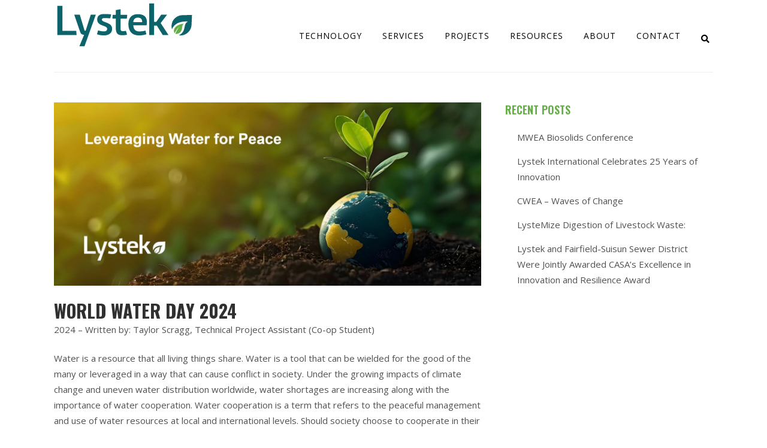

--- FILE ---
content_type: text/html; charset=UTF-8
request_url: https://lystek.com/world-water-day-2024/
body_size: 20124
content:
<!DOCTYPE html>
<html lang="en-US">
<head>
	<meta charset="UTF-8" />
	
				<meta name="viewport" content="width=device-width,initial-scale=1,user-scalable=no">
		
            
            
	<link rel="profile" href="https://gmpg.org/xfn/11" />
	<link rel="pingback" href="https://lystek.com/xmlrpc.php" />

	<meta name='robots' content='index, follow, max-image-preview:large, max-snippet:-1, max-video-preview:-1' />

	<!-- This site is optimized with the Yoast SEO plugin v26.8 - https://yoast.com/product/yoast-seo-wordpress/ -->
	<title>World Water Day 2024 -</title>
	<link rel="canonical" href="https://lystek.com/world-water-day-2024/" />
	<meta property="og:locale" content="en_US" />
	<meta property="og:type" content="article" />
	<meta property="og:title" content="World Water Day 2024 -" />
	<meta property="og:description" content="2024 &#8211; Written by: Taylor Scragg, Technical Project Assistant (Co-op Student) Water is a resource that all living things share. Water is a tool that can be wielded for the good of the many or leveraged in a way that can cause conflict in society...." />
	<meta property="og:url" content="https://lystek.com/world-water-day-2024/" />
	<meta property="og:site_name" content=" Lystek" />
	<meta property="article:publisher" content="https://www.facebook.com/LystekInternational" />
	<meta property="article:published_time" content="2024-03-21T17:11:03+00:00" />
	<meta property="article:modified_time" content="2024-03-21T17:53:44+00:00" />
	<meta property="og:image" content="https://lystek.com/wp-content/uploads/2024/03/World-Water-Day-2024-3-scaled.jpg" />
	<meta property="og:image:width" content="2560" />
	<meta property="og:image:height" content="1100" />
	<meta property="og:image:type" content="image/jpeg" />
	<meta name="author" content="Connie Ritchie" />
	<meta name="twitter:card" content="summary_large_image" />
	<meta name="twitter:creator" content="@lystekINT" />
	<meta name="twitter:site" content="@lystekINT" />
	<meta name="twitter:label1" content="Written by" />
	<meta name="twitter:data1" content="Connie Ritchie" />
	<meta name="twitter:label2" content="Est. reading time" />
	<meta name="twitter:data2" content="4 minutes" />
	<script type="application/ld+json" class="yoast-schema-graph">{"@context":"https://schema.org","@graph":[{"@type":"Article","@id":"https://lystek.com/world-water-day-2024/#article","isPartOf":{"@id":"https://lystek.com/world-water-day-2024/"},"author":{"name":"Connie Ritchie","@id":"https://lystek.com/#/schema/person/4f9b1c7fa6fc9187f07bee4709d7d37b"},"headline":"World Water Day 2024","datePublished":"2024-03-21T17:11:03+00:00","dateModified":"2024-03-21T17:53:44+00:00","mainEntityOfPage":{"@id":"https://lystek.com/world-water-day-2024/"},"wordCount":614,"publisher":{"@id":"https://lystek.com/#organization"},"image":{"@id":"https://lystek.com/world-water-day-2024/#primaryimage"},"thumbnailUrl":"https://lystek.com/wp-content/uploads/2024/03/World-Water-Day-2024-3-scaled.jpg","articleSection":["Blog"],"inLanguage":"en-US"},{"@type":"WebPage","@id":"https://lystek.com/world-water-day-2024/","url":"https://lystek.com/world-water-day-2024/","name":"World Water Day 2024 -","isPartOf":{"@id":"https://lystek.com/#website"},"primaryImageOfPage":{"@id":"https://lystek.com/world-water-day-2024/#primaryimage"},"image":{"@id":"https://lystek.com/world-water-day-2024/#primaryimage"},"thumbnailUrl":"https://lystek.com/wp-content/uploads/2024/03/World-Water-Day-2024-3-scaled.jpg","datePublished":"2024-03-21T17:11:03+00:00","dateModified":"2024-03-21T17:53:44+00:00","breadcrumb":{"@id":"https://lystek.com/world-water-day-2024/#breadcrumb"},"inLanguage":"en-US","potentialAction":[{"@type":"ReadAction","target":["https://lystek.com/world-water-day-2024/"]}]},{"@type":"ImageObject","inLanguage":"en-US","@id":"https://lystek.com/world-water-day-2024/#primaryimage","url":"https://lystek.com/wp-content/uploads/2024/03/World-Water-Day-2024-3-scaled.jpg","contentUrl":"https://lystek.com/wp-content/uploads/2024/03/World-Water-Day-2024-3-scaled.jpg","width":2560,"height":1100},{"@type":"BreadcrumbList","@id":"https://lystek.com/world-water-day-2024/#breadcrumb","itemListElement":[{"@type":"ListItem","position":1,"name":"Home","item":"https://lystek.com/"},{"@type":"ListItem","position":2,"name":"World Water Day 2024"}]},{"@type":"WebSite","@id":"https://lystek.com/#website","url":"https://lystek.com/","name":" Lystek","description":"Leaders in Biosolids &amp; Organics Management","publisher":{"@id":"https://lystek.com/#organization"},"potentialAction":[{"@type":"SearchAction","target":{"@type":"EntryPoint","urlTemplate":"https://lystek.com/?s={search_term_string}"},"query-input":{"@type":"PropertyValueSpecification","valueRequired":true,"valueName":"search_term_string"}}],"inLanguage":"en-US"},{"@type":"Organization","@id":"https://lystek.com/#organization","name":"Lystek - Biosolids Company","url":"https://lystek.com/","logo":{"@type":"ImageObject","inLanguage":"en-US","@id":"https://lystek.com/#/schema/logo/image/","url":"https://lystek.com/wp-content/uploads/2014/03/logolystek.png","contentUrl":"https://lystek.com/wp-content/uploads/2014/03/logolystek.png","width":277,"height":183,"caption":"Lystek - Biosolids Company"},"image":{"@id":"https://lystek.com/#/schema/logo/image/"},"sameAs":["https://www.facebook.com/LystekInternational","https://x.com/lystekINT","https://www.linkedin.com/company/2603389","https://www.youtube.com/watch?v=3p_ak95Ewig"]},{"@type":"Person","@id":"https://lystek.com/#/schema/person/4f9b1c7fa6fc9187f07bee4709d7d37b","name":"Connie Ritchie","image":{"@type":"ImageObject","inLanguage":"en-US","@id":"https://lystek.com/#/schema/person/image/","url":"https://secure.gravatar.com/avatar/399f68fc4e87365f599fead495b1362673d50d83994f1a9e81076292500230a9?s=96&d=mm&r=g","contentUrl":"https://secure.gravatar.com/avatar/399f68fc4e87365f599fead495b1362673d50d83994f1a9e81076292500230a9?s=96&d=mm&r=g","caption":"Connie Ritchie"},"sameAs":["https://lystek.wpengine.com"],"url":"https://lystek.com/author/critchie/"}]}</script>
	<!-- / Yoast SEO plugin. -->


<link rel='dns-prefetch' href='//translate.google.com' />
<link rel='dns-prefetch' href='//maps.googleapis.com' />
<link rel='dns-prefetch' href='//fonts.googleapis.com' />
<link rel='dns-prefetch' href='//use.fontawesome.com' />
<link rel="alternate" type="application/rss+xml" title=" Lystek &raquo; Feed" href="https://lystek.com/feed/" />
<link rel="alternate" type="application/rss+xml" title=" Lystek &raquo; Comments Feed" href="https://lystek.com/comments/feed/" />
<link rel="alternate" title="oEmbed (JSON)" type="application/json+oembed" href="https://lystek.com/wp-json/oembed/1.0/embed?url=https%3A%2F%2Flystek.com%2Fworld-water-day-2024%2F" />
<link rel="alternate" title="oEmbed (XML)" type="text/xml+oembed" href="https://lystek.com/wp-json/oembed/1.0/embed?url=https%3A%2F%2Flystek.com%2Fworld-water-day-2024%2F&#038;format=xml" />
<style id='wp-img-auto-sizes-contain-inline-css' type='text/css'>
img:is([sizes=auto i],[sizes^="auto," i]){contain-intrinsic-size:3000px 1500px}
/*# sourceURL=wp-img-auto-sizes-contain-inline-css */
</style>

<link rel='stylesheet' id='layerslider-css' href='https://lystek.com/wp-content/plugins/LayerSlider/assets/static/layerslider/css/layerslider.css?ver=7.8.0' type='text/css' media='all' />
<style id='wp-emoji-styles-inline-css' type='text/css'>

	img.wp-smiley, img.emoji {
		display: inline !important;
		border: none !important;
		box-shadow: none !important;
		height: 1em !important;
		width: 1em !important;
		margin: 0 0.07em !important;
		vertical-align: -0.1em !important;
		background: none !important;
		padding: 0 !important;
	}
/*# sourceURL=wp-emoji-styles-inline-css */
</style>
<link rel='stylesheet' id='wp-block-library-css' href='https://lystek.com/wp-includes/css/dist/block-library/style.min.css?ver=5061c2c00b08192c6b86f077f3d3ed3f' type='text/css' media='all' />
<style id='global-styles-inline-css' type='text/css'>
:root{--wp--preset--aspect-ratio--square: 1;--wp--preset--aspect-ratio--4-3: 4/3;--wp--preset--aspect-ratio--3-4: 3/4;--wp--preset--aspect-ratio--3-2: 3/2;--wp--preset--aspect-ratio--2-3: 2/3;--wp--preset--aspect-ratio--16-9: 16/9;--wp--preset--aspect-ratio--9-16: 9/16;--wp--preset--color--black: #000000;--wp--preset--color--cyan-bluish-gray: #abb8c3;--wp--preset--color--white: #ffffff;--wp--preset--color--pale-pink: #f78da7;--wp--preset--color--vivid-red: #cf2e2e;--wp--preset--color--luminous-vivid-orange: #ff6900;--wp--preset--color--luminous-vivid-amber: #fcb900;--wp--preset--color--light-green-cyan: #7bdcb5;--wp--preset--color--vivid-green-cyan: #00d084;--wp--preset--color--pale-cyan-blue: #8ed1fc;--wp--preset--color--vivid-cyan-blue: #0693e3;--wp--preset--color--vivid-purple: #9b51e0;--wp--preset--gradient--vivid-cyan-blue-to-vivid-purple: linear-gradient(135deg,rgb(6,147,227) 0%,rgb(155,81,224) 100%);--wp--preset--gradient--light-green-cyan-to-vivid-green-cyan: linear-gradient(135deg,rgb(122,220,180) 0%,rgb(0,208,130) 100%);--wp--preset--gradient--luminous-vivid-amber-to-luminous-vivid-orange: linear-gradient(135deg,rgb(252,185,0) 0%,rgb(255,105,0) 100%);--wp--preset--gradient--luminous-vivid-orange-to-vivid-red: linear-gradient(135deg,rgb(255,105,0) 0%,rgb(207,46,46) 100%);--wp--preset--gradient--very-light-gray-to-cyan-bluish-gray: linear-gradient(135deg,rgb(238,238,238) 0%,rgb(169,184,195) 100%);--wp--preset--gradient--cool-to-warm-spectrum: linear-gradient(135deg,rgb(74,234,220) 0%,rgb(151,120,209) 20%,rgb(207,42,186) 40%,rgb(238,44,130) 60%,rgb(251,105,98) 80%,rgb(254,248,76) 100%);--wp--preset--gradient--blush-light-purple: linear-gradient(135deg,rgb(255,206,236) 0%,rgb(152,150,240) 100%);--wp--preset--gradient--blush-bordeaux: linear-gradient(135deg,rgb(254,205,165) 0%,rgb(254,45,45) 50%,rgb(107,0,62) 100%);--wp--preset--gradient--luminous-dusk: linear-gradient(135deg,rgb(255,203,112) 0%,rgb(199,81,192) 50%,rgb(65,88,208) 100%);--wp--preset--gradient--pale-ocean: linear-gradient(135deg,rgb(255,245,203) 0%,rgb(182,227,212) 50%,rgb(51,167,181) 100%);--wp--preset--gradient--electric-grass: linear-gradient(135deg,rgb(202,248,128) 0%,rgb(113,206,126) 100%);--wp--preset--gradient--midnight: linear-gradient(135deg,rgb(2,3,129) 0%,rgb(40,116,252) 100%);--wp--preset--font-size--small: 13px;--wp--preset--font-size--medium: 20px;--wp--preset--font-size--large: 36px;--wp--preset--font-size--x-large: 42px;--wp--preset--spacing--20: 0.44rem;--wp--preset--spacing--30: 0.67rem;--wp--preset--spacing--40: 1rem;--wp--preset--spacing--50: 1.5rem;--wp--preset--spacing--60: 2.25rem;--wp--preset--spacing--70: 3.38rem;--wp--preset--spacing--80: 5.06rem;--wp--preset--shadow--natural: 6px 6px 9px rgba(0, 0, 0, 0.2);--wp--preset--shadow--deep: 12px 12px 50px rgba(0, 0, 0, 0.4);--wp--preset--shadow--sharp: 6px 6px 0px rgba(0, 0, 0, 0.2);--wp--preset--shadow--outlined: 6px 6px 0px -3px rgb(255, 255, 255), 6px 6px rgb(0, 0, 0);--wp--preset--shadow--crisp: 6px 6px 0px rgb(0, 0, 0);}:where(.is-layout-flex){gap: 0.5em;}:where(.is-layout-grid){gap: 0.5em;}body .is-layout-flex{display: flex;}.is-layout-flex{flex-wrap: wrap;align-items: center;}.is-layout-flex > :is(*, div){margin: 0;}body .is-layout-grid{display: grid;}.is-layout-grid > :is(*, div){margin: 0;}:where(.wp-block-columns.is-layout-flex){gap: 2em;}:where(.wp-block-columns.is-layout-grid){gap: 2em;}:where(.wp-block-post-template.is-layout-flex){gap: 1.25em;}:where(.wp-block-post-template.is-layout-grid){gap: 1.25em;}.has-black-color{color: var(--wp--preset--color--black) !important;}.has-cyan-bluish-gray-color{color: var(--wp--preset--color--cyan-bluish-gray) !important;}.has-white-color{color: var(--wp--preset--color--white) !important;}.has-pale-pink-color{color: var(--wp--preset--color--pale-pink) !important;}.has-vivid-red-color{color: var(--wp--preset--color--vivid-red) !important;}.has-luminous-vivid-orange-color{color: var(--wp--preset--color--luminous-vivid-orange) !important;}.has-luminous-vivid-amber-color{color: var(--wp--preset--color--luminous-vivid-amber) !important;}.has-light-green-cyan-color{color: var(--wp--preset--color--light-green-cyan) !important;}.has-vivid-green-cyan-color{color: var(--wp--preset--color--vivid-green-cyan) !important;}.has-pale-cyan-blue-color{color: var(--wp--preset--color--pale-cyan-blue) !important;}.has-vivid-cyan-blue-color{color: var(--wp--preset--color--vivid-cyan-blue) !important;}.has-vivid-purple-color{color: var(--wp--preset--color--vivid-purple) !important;}.has-black-background-color{background-color: var(--wp--preset--color--black) !important;}.has-cyan-bluish-gray-background-color{background-color: var(--wp--preset--color--cyan-bluish-gray) !important;}.has-white-background-color{background-color: var(--wp--preset--color--white) !important;}.has-pale-pink-background-color{background-color: var(--wp--preset--color--pale-pink) !important;}.has-vivid-red-background-color{background-color: var(--wp--preset--color--vivid-red) !important;}.has-luminous-vivid-orange-background-color{background-color: var(--wp--preset--color--luminous-vivid-orange) !important;}.has-luminous-vivid-amber-background-color{background-color: var(--wp--preset--color--luminous-vivid-amber) !important;}.has-light-green-cyan-background-color{background-color: var(--wp--preset--color--light-green-cyan) !important;}.has-vivid-green-cyan-background-color{background-color: var(--wp--preset--color--vivid-green-cyan) !important;}.has-pale-cyan-blue-background-color{background-color: var(--wp--preset--color--pale-cyan-blue) !important;}.has-vivid-cyan-blue-background-color{background-color: var(--wp--preset--color--vivid-cyan-blue) !important;}.has-vivid-purple-background-color{background-color: var(--wp--preset--color--vivid-purple) !important;}.has-black-border-color{border-color: var(--wp--preset--color--black) !important;}.has-cyan-bluish-gray-border-color{border-color: var(--wp--preset--color--cyan-bluish-gray) !important;}.has-white-border-color{border-color: var(--wp--preset--color--white) !important;}.has-pale-pink-border-color{border-color: var(--wp--preset--color--pale-pink) !important;}.has-vivid-red-border-color{border-color: var(--wp--preset--color--vivid-red) !important;}.has-luminous-vivid-orange-border-color{border-color: var(--wp--preset--color--luminous-vivid-orange) !important;}.has-luminous-vivid-amber-border-color{border-color: var(--wp--preset--color--luminous-vivid-amber) !important;}.has-light-green-cyan-border-color{border-color: var(--wp--preset--color--light-green-cyan) !important;}.has-vivid-green-cyan-border-color{border-color: var(--wp--preset--color--vivid-green-cyan) !important;}.has-pale-cyan-blue-border-color{border-color: var(--wp--preset--color--pale-cyan-blue) !important;}.has-vivid-cyan-blue-border-color{border-color: var(--wp--preset--color--vivid-cyan-blue) !important;}.has-vivid-purple-border-color{border-color: var(--wp--preset--color--vivid-purple) !important;}.has-vivid-cyan-blue-to-vivid-purple-gradient-background{background: var(--wp--preset--gradient--vivid-cyan-blue-to-vivid-purple) !important;}.has-light-green-cyan-to-vivid-green-cyan-gradient-background{background: var(--wp--preset--gradient--light-green-cyan-to-vivid-green-cyan) !important;}.has-luminous-vivid-amber-to-luminous-vivid-orange-gradient-background{background: var(--wp--preset--gradient--luminous-vivid-amber-to-luminous-vivid-orange) !important;}.has-luminous-vivid-orange-to-vivid-red-gradient-background{background: var(--wp--preset--gradient--luminous-vivid-orange-to-vivid-red) !important;}.has-very-light-gray-to-cyan-bluish-gray-gradient-background{background: var(--wp--preset--gradient--very-light-gray-to-cyan-bluish-gray) !important;}.has-cool-to-warm-spectrum-gradient-background{background: var(--wp--preset--gradient--cool-to-warm-spectrum) !important;}.has-blush-light-purple-gradient-background{background: var(--wp--preset--gradient--blush-light-purple) !important;}.has-blush-bordeaux-gradient-background{background: var(--wp--preset--gradient--blush-bordeaux) !important;}.has-luminous-dusk-gradient-background{background: var(--wp--preset--gradient--luminous-dusk) !important;}.has-pale-ocean-gradient-background{background: var(--wp--preset--gradient--pale-ocean) !important;}.has-electric-grass-gradient-background{background: var(--wp--preset--gradient--electric-grass) !important;}.has-midnight-gradient-background{background: var(--wp--preset--gradient--midnight) !important;}.has-small-font-size{font-size: var(--wp--preset--font-size--small) !important;}.has-medium-font-size{font-size: var(--wp--preset--font-size--medium) !important;}.has-large-font-size{font-size: var(--wp--preset--font-size--large) !important;}.has-x-large-font-size{font-size: var(--wp--preset--font-size--x-large) !important;}
/*# sourceURL=global-styles-inline-css */
</style>

<style id='classic-theme-styles-inline-css' type='text/css'>
/*! This file is auto-generated */
.wp-block-button__link{color:#fff;background-color:#32373c;border-radius:9999px;box-shadow:none;text-decoration:none;padding:calc(.667em + 2px) calc(1.333em + 2px);font-size:1.125em}.wp-block-file__button{background:#32373c;color:#fff;text-decoration:none}
/*# sourceURL=/wp-includes/css/classic-themes.min.css */
</style>
<style id='font-awesome-svg-styles-default-inline-css' type='text/css'>
.svg-inline--fa {
  display: inline-block;
  height: 1em;
  overflow: visible;
  vertical-align: -.125em;
}
/*# sourceURL=font-awesome-svg-styles-default-inline-css */
</style>
<link rel='stylesheet' id='font-awesome-svg-styles-css' href='https://lystek.com/wp-content/uploads/font-awesome/v5.15.2/css/svg-with-js.css' type='text/css' media='all' />
<style id='font-awesome-svg-styles-inline-css' type='text/css'>
   .wp-block-font-awesome-icon svg::before,
   .wp-rich-text-font-awesome-icon svg::before {content: unset;}
/*# sourceURL=font-awesome-svg-styles-inline-css */
</style>
<link rel='stylesheet' id='lptw-style-css' href='https://lystek.com/wp-content/plugins/advanced-recent-posts/lptw-recent-posts.css?ver=5061c2c00b08192c6b86f077f3d3ed3f' type='text/css' media='all' />
<link rel='stylesheet' id='contact-form-7-css' href='https://lystek.com/wp-content/plugins/contact-form-7/includes/css/styles.css?ver=6.1.4' type='text/css' media='all' />
<link rel='stylesheet' id='google-language-translator-css' href='https://lystek.com/wp-content/plugins/google-language-translator/css/style.css?ver=6.0.20' type='text/css' media='' />
<link rel='stylesheet' id='gdc-css' href='https://lystek.com/wp-content/plugins/grid-shortcodes/css/gdc_custom_style.css?ver=5061c2c00b08192c6b86f077f3d3ed3f' type='text/css' media='all' />
<link rel='stylesheet' id='wpcf7-redirect-script-frontend-css' href='https://lystek.com/wp-content/plugins/wpcf7-redirect/build/assets/frontend-script.css?ver=2c532d7e2be36f6af233' type='text/css' media='all' />
<link rel='stylesheet' id='mc4wp-form-basic-css' href='https://lystek.com/wp-content/plugins/mailchimp-for-wp/assets/css/form-basic.css?ver=4.11.1' type='text/css' media='all' />
<link rel='stylesheet' id='mediaelement-css' href='https://lystek.com/wp-includes/js/mediaelement/mediaelementplayer-legacy.min.css?ver=4.2.17' type='text/css' media='all' />
<link rel='stylesheet' id='wp-mediaelement-css' href='https://lystek.com/wp-includes/js/mediaelement/wp-mediaelement.min.css?ver=5061c2c00b08192c6b86f077f3d3ed3f' type='text/css' media='all' />
<link rel='stylesheet' id='bridge-default-style-css' href='https://lystek.com/wp-content/themes/bridge/style.css?ver=5061c2c00b08192c6b86f077f3d3ed3f' type='text/css' media='all' />
<link rel='stylesheet' id='bridge-qode-font_awesome-css' href='https://lystek.com/wp-content/themes/bridge/css/font-awesome/css/font-awesome.min.css?ver=5061c2c00b08192c6b86f077f3d3ed3f' type='text/css' media='all' />
<link rel='stylesheet' id='bridge-qode-font_elegant-css' href='https://lystek.com/wp-content/themes/bridge/css/elegant-icons/style.min.css?ver=5061c2c00b08192c6b86f077f3d3ed3f' type='text/css' media='all' />
<link rel='stylesheet' id='bridge-qode-linea_icons-css' href='https://lystek.com/wp-content/themes/bridge/css/linea-icons/style.css?ver=5061c2c00b08192c6b86f077f3d3ed3f' type='text/css' media='all' />
<link rel='stylesheet' id='bridge-qode-dripicons-css' href='https://lystek.com/wp-content/themes/bridge/css/dripicons/dripicons.css?ver=5061c2c00b08192c6b86f077f3d3ed3f' type='text/css' media='all' />
<link rel='stylesheet' id='bridge-qode-kiko-css' href='https://lystek.com/wp-content/themes/bridge/css/kiko/kiko-all.css?ver=5061c2c00b08192c6b86f077f3d3ed3f' type='text/css' media='all' />
<link rel='stylesheet' id='bridge-qode-font_awesome_5-css' href='https://lystek.com/wp-content/themes/bridge/css/font-awesome-5/css/font-awesome-5.min.css?ver=5061c2c00b08192c6b86f077f3d3ed3f' type='text/css' media='all' />
<link rel='stylesheet' id='bridge-stylesheet-css' href='https://lystek.com/wp-content/themes/bridge/css/stylesheet.min.css?ver=5061c2c00b08192c6b86f077f3d3ed3f' type='text/css' media='all' />
<style id='bridge-stylesheet-inline-css' type='text/css'>
   .postid-22658.disabled_footer_top .footer_top_holder, .postid-22658.disabled_footer_bottom .footer_bottom_holder { display: none;}


/*# sourceURL=bridge-stylesheet-inline-css */
</style>
<link rel='stylesheet' id='bridge-print-css' href='https://lystek.com/wp-content/themes/bridge/css/print.css?ver=5061c2c00b08192c6b86f077f3d3ed3f' type='text/css' media='all' />
<link rel='stylesheet' id='bridge-style-dynamic-css' href='https://lystek.com/wp-content/themes/bridge/css/style_dynamic.css?ver=1679582711' type='text/css' media='all' />
<link rel='stylesheet' id='bridge-responsive-css' href='https://lystek.com/wp-content/themes/bridge/css/responsive.min.css?ver=5061c2c00b08192c6b86f077f3d3ed3f' type='text/css' media='all' />
<link rel='stylesheet' id='bridge-style-dynamic-responsive-css' href='https://lystek.com/wp-content/themes/bridge/css/style_dynamic_responsive.css?ver=1679582711' type='text/css' media='all' />
<style id='bridge-style-dynamic-responsive-inline-css' type='text/css'>
h2 {
    padding-bottom: 10px;
}
span.date.entry_date.updated {
    display: none;
}
h2.entry_title {
    margin-bottom: 20px;
}

input.wpcf7-form-control.wpcf7-date, input.wpcf7-form-control.wpcf7-number, input.wpcf7-form-control.wpcf7-quiz, input.wpcf7-form-control.wpcf7-text, select.wpcf7-form-control.wpcf7-select, textarea.wpcf7-form-control.wpcf7-textarea {
    font-family: 'Open Sans', sans-serif;
}
a.lightbox.qbutton.small.white {
    display: none;
}

.gform_wrapper li.hidden_label input {
    margin-top: 10px;
    padding-bottom: 10px;
    border-width: 1px;
    border-color: #efefef;
    border-style: solid;
}
input[type="text"] {
    margin-top: 10px;
    padding-bottom: 10px;
    border-width: 1px;
    border-color: #efefef;
    border-style: solid;
}

body #gform_wrapper_1 .gform_body .gform_fields .gfield textarea {
    padding-bottom: 10px;
    border-width: 1px;
    border-color: #efefef;
    border-style: solid;
}

body .gform_wrapper input[type=text]{ padding-bottom: 10px;
    border-width: 1px;
    border-color: #efefef;
    border-style: solid;
}


@media only screen and (max-width: 761px), (min-device-width: 768px) and (max-device-width: 1023px) {
.gform_wrapper .gform_footer a.gform_save_link, .gform_wrapper .gform_page_footer a.gform_save_link {
    clear: left;} }
.gform_wrapper .gsection .gfield_label, .gform_wrapper h2.gsection_title, .gform_wrapper h3.gform_title {
    font-weight: 400!important;
font-size: 28px!important;

}
a.qbutton.small {
    color: #64af45;
    font-family: 'Open Sans', sans-serif;
    border-color: #64af45;
    font-size: 16px;
    line-height: 30px;
    height: 30px;
    font-style: normal;
    font-weight: 400;
    background-color: #ffffff;
    border-radius: 5px;
    -moz-border-radius: 5px;
    -webkit-border-radius: 5px;
    text-transform: uppercase;
}
a.qbutton.small:hover {
    background-color: #64af45!important;
    color: #fff!important;
}
a.qbutton:hover {
    background-color: #64af45!important;
    color: #fff!important;
}
qbutton:hover {
    background-color: #64af45!important;
    color: #fff!important;
}
.ui-accordion-content p {
    margin: 0 0 1.5em 0!important;
}
.portfolio_detail .info {
    display: inline;
}
h5.green.clear {
    margin-bottom: 20px;
}
.blog_holder article .post_text h2 .date {
    text-transform: uppercase;
}
ul {
    list-style-position: outside;
    margin-left: 20px;
}
.gdc_column div.gdc_inner {
    padding: 0 20px 0 0;
}
#gallery-1 img {
    border: none!important;
}
.info {
    background: transparent;
color:#515151;
}
.ui-widget-content a {
    color: #64af45!important;
}

.q_accordion_holder.accordion .ui-accordion-header:hover {
    color: #515151!important;
}
footer .column1 {
position: relative;
top: -18px;
}
.shopping_cart_outer{
display:none;
}
.woocommerce-page .shopping_cart_outer{
display:table;
}
.cover_boxes ul li .box .box_content { top: 0; }
.cover_boxes ul li .box .qbutton { margin-top: 18px; }

.ls-wp-container .qbutton {
-webkit-transition: none;
-ms-transition: none;
-moz-transition: none;
-o-transition: none;
transition: none;
}
@media only screen and (min-width: 1000px) {
.page-id-15984 .ls-nav-prev,
.page-id-15984 .ls-nav-next { margin-top: 36px; }

}
@media only screen and (max-width: 1000px){
.page-id-15984 .ls-nav-prev,
.page-id-15984 .ls-nav-next {
		margin-top: -27px;
}
.page-id-15173 .q_slider,
.page-id-15058 .q_slider
{
min-height:100px;
}
}
.side_menu_button a:last-child {
padding: 0 0 0 17px;
}
.page-id-15173 .q_slider,
.page-id-15058 .q_slider
{
min-height:560px;
}
.filter_outer {
margin: -8px 0 31px;
}
.filter_holder ul li span{
font-size:13px;
}

.title .subtitle { margin-top: 14px; }

.contact_section .separator {
    display: none;
}

.contact_detail h2 {
    margin-bottom: 15px;
}

#nav-menu-item-15674 li,
#nav-menu-item-15918 li,
#nav-menu-item-15919 li,
#nav-menu-item-15920 li,
#nav-menu-item-16140 li,
#nav-menu-item-16186 li,
#nav-menu-item-16189 li,
#nav-menu-item-16193 li,
#nav-menu-item-16197 li,
#nav-menu-item-16200 li,
#nav-menu-item-16204 li,
#nav-menu-item-16207 li,
#nav-menu-item-16210 li,
#nav-menu-item-16214 li,
#nav-menu-item-16219 li,
#nav-menu-item-16221 li,
#nav-menu-item-16225 li,
#nav-menu-item-16227 li,
#nav-menu-item-16232 li,
#nav-menu-item-16234 li,
#nav-menu-item-16238 li,
#nav-menu-item-16240 li{
width: 280px;
}

.drop_down .second .inner .widget {
padding-bottom: 13px;
}

.drop_down .second .inner .widget a{
padding: 0px !important;
}

.footer_bottom { padding: 25px 0; }

.side_menu h5, .side_menu h6 { font-size: 14px; }

.side_menu .widget li { font-size: 13px; }

input.qbutton {
line-height: 30px;
}
p {    margin: 0 0 1.5em 0;}
.q_image_with_text_over .shader {
        background-color: rgba(0,0,0,.0);}

.footer_top p {font-size:15px!important; color:#818181}
.footer_top a {text-decoration:none; color:#818181!important}
.footer_top a:not(.qbutton) {
    color: #818181!important;
}

.q_icon_list .qode-ili-icon-holder, .q_icon_list i {
    background-color: #1abc9c;
    line-height: 20px;
    height: 20px;
    width: 20px;}

.ui-widget {
    font-family: Open Sans!important;}
.ui-widget-content {
    color: #515151!important;
}



.portfolio_navigation .portfolio_button, .portfolio_navigation .portfolio_next, .portfolio_navigation .portfolio_prev {
    display:none
}
.info a {
    color: #64af45;
}

.blog_holder article .post_info {
    display: none;
}


@media only screen and (max-width: 600px) {
.banner-title {margin-top: -12px;
    font-size: 20px !important;}
}

@media only screen and (max-width: 600px) { 
.ls-layer {   
    padding: 19.25px 0px!important;
    top: 22.75pximportant;
          margin: -20px 0 0 0important;
}
}
/*# sourceURL=bridge-style-dynamic-responsive-inline-css */
</style>
<link rel='stylesheet' id='js_composer_front-css' href='https://lystek.com/wp-content/plugins/js_composer/assets/css/js_composer.min.css?ver=7.9' type='text/css' media='all' />
<link rel='stylesheet' id='bridge-style-handle-google-fonts-css' href='https://fonts.googleapis.com/css?family=Raleway%3A100%2C200%2C300%2C400%2C500%2C600%2C700%2C800%2C900%2C100italic%2C300italic%2C400italic%2C700italic%7COswald%3A100%2C200%2C300%2C400%2C500%2C600%2C700%2C800%2C900%2C100italic%2C300italic%2C400italic%2C700italic%7COpen+Sans%3A100%2C200%2C300%2C400%2C500%2C600%2C700%2C800%2C900%2C100italic%2C300italic%2C400italic%2C700italic&#038;subset=latin%2Clatin-ext&#038;ver=1.0.0' type='text/css' media='all' />
<link rel='stylesheet' id='bridge-core-dashboard-style-css' href='https://lystek.com/wp-content/plugins/bridge-core/modules/core-dashboard/assets/css/core-dashboard.min.css?ver=5061c2c00b08192c6b86f077f3d3ed3f' type='text/css' media='all' />
<link rel='stylesheet' id='font-awesome-official-css' href='https://use.fontawesome.com/releases/v5.15.2/css/all.css' type='text/css' media='all' integrity="sha384-vSIIfh2YWi9wW0r9iZe7RJPrKwp6bG+s9QZMoITbCckVJqGCCRhc+ccxNcdpHuYu" crossorigin="anonymous" />
<link rel='stylesheet' id='bridge-childstyle-css' href='https://lystek.com/wp-content/themes/bridge-child/style.css?ver=5061c2c00b08192c6b86f077f3d3ed3f' type='text/css' media='all' />
<link rel='stylesheet' id='font-awesome-official-v4shim-css' href='https://use.fontawesome.com/releases/v5.15.2/css/v4-shims.css' type='text/css' media='all' integrity="sha384-1CjXmylX8++C7CVZORGA9EwcbYDfZV2D4Kl1pTm3hp2I/usHDafIrgBJNuRTDQ4f" crossorigin="anonymous" />
<style id='font-awesome-official-v4shim-inline-css' type='text/css'>
@font-face {
font-family: "FontAwesome";
font-display: block;
src: url("https://use.fontawesome.com/releases/v5.15.2/webfonts/fa-brands-400.eot"),
		url("https://use.fontawesome.com/releases/v5.15.2/webfonts/fa-brands-400.eot?#iefix") format("embedded-opentype"),
		url("https://use.fontawesome.com/releases/v5.15.2/webfonts/fa-brands-400.woff2") format("woff2"),
		url("https://use.fontawesome.com/releases/v5.15.2/webfonts/fa-brands-400.woff") format("woff"),
		url("https://use.fontawesome.com/releases/v5.15.2/webfonts/fa-brands-400.ttf") format("truetype"),
		url("https://use.fontawesome.com/releases/v5.15.2/webfonts/fa-brands-400.svg#fontawesome") format("svg");
}

@font-face {
font-family: "FontAwesome";
font-display: block;
src: url("https://use.fontawesome.com/releases/v5.15.2/webfonts/fa-solid-900.eot"),
		url("https://use.fontawesome.com/releases/v5.15.2/webfonts/fa-solid-900.eot?#iefix") format("embedded-opentype"),
		url("https://use.fontawesome.com/releases/v5.15.2/webfonts/fa-solid-900.woff2") format("woff2"),
		url("https://use.fontawesome.com/releases/v5.15.2/webfonts/fa-solid-900.woff") format("woff"),
		url("https://use.fontawesome.com/releases/v5.15.2/webfonts/fa-solid-900.ttf") format("truetype"),
		url("https://use.fontawesome.com/releases/v5.15.2/webfonts/fa-solid-900.svg#fontawesome") format("svg");
}

@font-face {
font-family: "FontAwesome";
font-display: block;
src: url("https://use.fontawesome.com/releases/v5.15.2/webfonts/fa-regular-400.eot"),
		url("https://use.fontawesome.com/releases/v5.15.2/webfonts/fa-regular-400.eot?#iefix") format("embedded-opentype"),
		url("https://use.fontawesome.com/releases/v5.15.2/webfonts/fa-regular-400.woff2") format("woff2"),
		url("https://use.fontawesome.com/releases/v5.15.2/webfonts/fa-regular-400.woff") format("woff"),
		url("https://use.fontawesome.com/releases/v5.15.2/webfonts/fa-regular-400.ttf") format("truetype"),
		url("https://use.fontawesome.com/releases/v5.15.2/webfonts/fa-regular-400.svg#fontawesome") format("svg");
unicode-range: U+F004-F005,U+F007,U+F017,U+F022,U+F024,U+F02E,U+F03E,U+F044,U+F057-F059,U+F06E,U+F070,U+F075,U+F07B-F07C,U+F080,U+F086,U+F089,U+F094,U+F09D,U+F0A0,U+F0A4-F0A7,U+F0C5,U+F0C7-F0C8,U+F0E0,U+F0EB,U+F0F3,U+F0F8,U+F0FE,U+F111,U+F118-F11A,U+F11C,U+F133,U+F144,U+F146,U+F14A,U+F14D-F14E,U+F150-F152,U+F15B-F15C,U+F164-F165,U+F185-F186,U+F191-F192,U+F1AD,U+F1C1-F1C9,U+F1CD,U+F1D8,U+F1E3,U+F1EA,U+F1F6,U+F1F9,U+F20A,U+F247-F249,U+F24D,U+F254-F25B,U+F25D,U+F267,U+F271-F274,U+F279,U+F28B,U+F28D,U+F2B5-F2B6,U+F2B9,U+F2BB,U+F2BD,U+F2C1-F2C2,U+F2D0,U+F2D2,U+F2DC,U+F2ED,U+F328,U+F358-F35B,U+F3A5,U+F3D1,U+F410,U+F4AD;
}
/*# sourceURL=font-awesome-official-v4shim-inline-css */
</style>
<script type="text/javascript" src="https://lystek.com/wp-includes/js/jquery/jquery.min.js?ver=3.7.1" id="jquery-core-js"></script>
<script type="text/javascript" src="https://lystek.com/wp-includes/js/jquery/jquery-migrate.min.js?ver=3.4.1" id="jquery-migrate-js"></script>
<script type="text/javascript" id="layerslider-utils-js-extra">
/* <![CDATA[ */
var LS_Meta = {"v":"7.8.0","fixGSAP":"1"};
//# sourceURL=layerslider-utils-js-extra
/* ]]> */
</script>
<script type="text/javascript" src="https://lystek.com/wp-content/plugins/LayerSlider/assets/static/layerslider/js/layerslider.utils.js?ver=7.8.0" id="layerslider-utils-js"></script>
<script type="text/javascript" src="https://lystek.com/wp-content/plugins/LayerSlider/assets/static/layerslider/js/layerslider.kreaturamedia.jquery.js?ver=7.8.0" id="layerslider-js"></script>
<script type="text/javascript" src="https://lystek.com/wp-content/plugins/LayerSlider/assets/static/layerslider/js/layerslider.transitions.js?ver=7.8.0" id="layerslider-transitions-js"></script>
<script></script><meta name="generator" content="Powered by LayerSlider 7.8.0 - Build Heros, Sliders, and Popups. Create Animations and Beautiful, Rich Web Content as Easy as Never Before on WordPress." />
<!-- LayerSlider updates and docs at: https://layerslider.com -->
<link rel="https://api.w.org/" href="https://lystek.com/wp-json/" /><link rel="alternate" title="JSON" type="application/json" href="https://lystek.com/wp-json/wp/v2/posts/22658" /><link rel="EditURI" type="application/rsd+xml" title="RSD" href="https://lystek.com/xmlrpc.php?rsd" />

<link rel='shortlink' href='https://lystek.com/?p=22658' />
<style>#google_language_translator{width:auto!important;}div.skiptranslate.goog-te-gadget{display:inline!important;}.goog-tooltip{display: none!important;}.goog-tooltip:hover{display: none!important;}.goog-text-highlight{background-color:transparent!important;border:none!important;box-shadow:none!important;}#google_language_translator select.goog-te-combo{color:#32373c;}#google_language_translator{color:transparent;}body{top:0px!important;}#goog-gt-{display:none!important;}font font{background-color:transparent!important;box-shadow:none!important;position:initial!important;}#glt-translate-trigger{left:20px;right:auto;}#glt-translate-trigger > span{color:#ffffff;}#glt-translate-trigger{background:#f89406;}</style><meta name="generator" content="Powered by WPBakery Page Builder - drag and drop page builder for WordPress."/>
<link rel="icon" href="https://lystek.com/wp-content/uploads/2023/06/cropped-large-Lystek-Icon-32x32.png" sizes="32x32" />
<link rel="icon" href="https://lystek.com/wp-content/uploads/2023/06/cropped-large-Lystek-Icon-192x192.png" sizes="192x192" />
<link rel="apple-touch-icon" href="https://lystek.com/wp-content/uploads/2023/06/cropped-large-Lystek-Icon-180x180.png" />
<meta name="msapplication-TileImage" content="https://lystek.com/wp-content/uploads/2023/06/cropped-large-Lystek-Icon-270x270.png" />
		<style type="text/css" id="wp-custom-css">
			
.banner-title {
    color: #fff;
    font-size: 42px;
	font-weight: 400;}

#logo-slider {margin-left:10%};


li#nav-menu-item-19095 {
    margin-right: -15px;
}
.q_logo {
      left: 5px;
}


/* accordions */
.accordions {
display: block!important;
position: relative!important;
z-index:10001;
}

.accordions .accordions-head .accordions-head-title-toggle {
display: block!important;
}


.blogsingleimage img {
	box-shadow: none;}

#floating-button {
    position: absolute;
    top: 100px;
    right: 1px;
    width: 100px;
    height: 100px;
    -webkit-transition: all 2s ease-in-out;
    transition: all 2s ease-in-out;
    z-index: 1;
}
.gform_wrapper .gform_footer {
	padding: 16px 0 10px;
margin:0;}


a.gform_save_link {
    font-family: Open Sans,"Helvetica Neue",Arial,Helvetica,Verdana,sans-serif !important;
        border-radius: 5px !important;
    width: 280px !important;
    text-transform: uppercase !important;
        border: none;
    font-size: 14px !important;
	padding: 7px 10px 7px;
    color: #fff!important;
    border-bottom: 4px solid;
    background: #13636a;
   }
a.gform_save_link:disabled {
background: #ddd!important;
	cursor: not-allowed!important;
}

.bottom-form-link {
	float: left;
}

#gform_submit_button_1 {
	float: left;
}

#gform_save_1_link {
	display: none!important;
}
li#field_1_39, li#field_1_40,li#field_1_41, li#field_1_42  {
     padding-left: 40px;
}
li#field_1_44,li#field_1_45,  li#field_1_114,li#field_1_47,li#field_1_48, li#field_1_49,li#field_1_50,li#field_1_129,li#field_1_117,li#field_1_118,li#field_1_119{
     padding-left: 40px;
}

li#field_1_61,li#field_1_62,  li#field_1_63{
     padding-left: 40px;
}

li#field_1_66,li#field_1_67,  li#field_1_68, li#field_1_70, li#field_1_71,li#field_1_74, li#field_1_75, li#field_1_76,  li#field_1_77 {
     padding-left: 40px;
}
li#field_1_104, li#field_1_81,li#field_1_82, li#field_1_83,li#field_1_84,li#field_1_90 {
     padding-left: 40px;
}
li#field_1_106,li#field_1_85,li#field_1_86,li#field_1_88,li#field_1_89,li#field_1_90 {
     padding-left: 40px;
}

li#field_1_105,li#field_1_92,li#field_1_93,li#field_1_94 {
     padding-left: 40px;
}

li#field_1_107,li#field_1_96,li#field_1_97,li#field_1_98,li#field_1_99{
     padding-left: 40px;
}

li#field_1_10,li#field_1_16,  li#field_1_120,li#field_1_20, li#field_1_24 {
     padding-left: 40px;
}

li#field_1_131,li#field_1_133,li#field_1_134, li#field_1_135,li#field_1_136,li#field_1_137 {
     padding-left: 40px;
}



.logo-left {
    padding-top: 20px;
}


body .gform_wrapper .gform_footer input.button, body .gform_wrapper .gform_footer input[type=submit] {
    font-family: Open Sans,"Helvetica Neue",Arial,Helvetica,Verdana,sans-serif !important;
    border-radius: 5px !important;
    width: 180px !important;
    text-transform: uppercase !important;
    height: 40px !important;
    color: #64af45!important;
    font-family: 'Open Sans', sans-serif;
    border-color: #64af45;
    font-size: 17px!important;
    text-align: center;
	line-height:20px!important;
        font-style: normal;
    font-weight: 400;
    background-color: #ffffff;
    border-radius: 5px;
    -moz-border-radius: 5px;
    -webkit-border-radius: 5px;
    text-transform: uppercase;
}

body #gform_wrapper_1 .gform_footer .gform_button:hover {
    border-style: solid;
    background-color: #64af45;
    color: #ffffff!important;
}

/* team page mobile */

	.row-team-member {
		margin-top: 40px !important;
		margin-bottom: 40px !important;
		width: 1100px;
		margin: 0 auto;
		display: flex;
		flex-direction: row;
		align-items: center;
		justify-content: space-between;
		
	}

.row-team-member .full_section_inner {
	width: 100%;
	display: flex;
	flex-direction: row;
	justify-content: center;
}

.row-team-member .col-team-member {
	width: calc(33.333% - 20px);
	border: 2px solid #64af45;
	border-radius: 10px;
	max-width: 400px;
	margin: 10px;
	padding: 30px 0;
text-align: center;
	background: #fff;
	box-sizing: border-box;


}


@media screen and (max-width: 1100px){
		.row-team-member {
			padding: 0 20px;
			margin-top: 40px !important;
			margin-bottom: 40px !important;
			width: 100%;
			display: flex!important;
			flex-direction: row;
			align-items: center;
			justify-content: center;
			box-sizing: border-box;
	}
	
		.row-team-member .col-team-member {
	width: calc(33.333% - 20px);
	border: 2px solid #64af45;
	border-radius: 10px;
	max-width: 400px;
	margin: 10px;
	padding: 30px 0;
text-align: center;
	background: #fff;
	box-sizing: border-box;


}
}





@media screen and (max-width: 640px){

	.row-team-member .col-team-member {
		width: 100%;
		max-width: 300px;
		margin: 10px auto;
	}
	
		.row-team-member:first-child {
		margin-top: 40px!important;
	}
	.row-team-member:last-child {
		margin-bottom: 40px!important;
	}	
	
	.row-team-member {
		margin-top: 0 !important;
			margin-bottom: 0 !important;
	}
	
	.row-team-member .full_section_inner {
	flex-direction: column;	
	}

}

@media screen and (max-width: 768px) and (min-width: 641px){
	.row-team-member .full_section_inner {
		display: flex;
	}
	
	.row-team-member:first-child {
		margin-top: 40px!important;
	}
	.row-team-member:last-child {
		margin-bottom: 40px!important;
	}	
	
	
		.row-team-member {
			padding: 0 20px;
			margin-top: 0 !important;
			margin-bottom: 0 !important;
			width: 100%;
			display: flex!important;
			flex-direction: row;
			align-items: center;
			justify-content: center;
			box-sizing: border-box;
	}
	
		.row-team-member .col-team-member {
	width: calc(33.333% - 20px);
	border: 2px solid #64af45;
	border-radius: 10px;
	max-width: 400px;
	margin: 10px;
	padding: 30px 0;
text-align: center;
	background: #fff;
	box-sizing: border-box;


}
	
}

@media screen and (max-width: 1099px) and (min-width: 769px){
	.row-team-member {
		width: 768px;	
		
	}
}

#wpcf7-f9266-p7698-o1 .wpcf7-response-output {
	background-color: #64af45!important;
}

.green-cta-button {
	color: #64af45;
font-family: 'Open Sans', sans-serif;
border: 2px solid #64af45;
font-size: 16px;
line-height: 30px;
height: 30px;
font-style: normal;
font-weight: 400;
background-color: #ffffff;
border-radius: 5px;
-moz-border-radius: 5px;
-webkit-border-radius: 5px;
text-transform: uppercase;
transition: background-color 0.3s, color 0.3s;
	padding: 2px 23px;
margin: 10px 0;
	display: inline-block;
}

.green-cta-button:hover {
	background-color: #64af45;
	color: #fff;
}

.flexify .section_inner_margin {
	display: flex;
	align-items: center;
}

@media screen and (max-width: 640px){
	.whoweare-image img {
		width: 100%;
		height: auto;
		margin-top:40px;
	}
}

/* menu fix */
@media screen and (min-width: 1001px) and (max-width: 1150px){
	nav.main_menu > ul > li > a {
		letter-spacing: 0;
		padding: 0 10px;
	}
}

/* svg logo fix */
/*
 .q_logo a {
    width: 100%;
    height: 0;
    padding-top: 100%;
    position: relative;
}
*/
.q_logo a img {
 /*   position: absolute;
    top: 0;
    left: 0; */
	height: 73px!important;
	width: 226px!important;
}
@media screen and (max-width: 1000px){
.q_logo a img {
	width: 185px!important;
	height: 60px!important;
}
}

header.sticky .q_logo a img {
	height: 50px!important;
	width: 155px!important;
}

@media screen and (max-width: 767px){
.who-we-are-mobile {
	padding-top: 30px!important;
}
	
	.who-we-are-mobile-accordion {
		padding-top: 30px!important;
	}
	
.who-we-are-mobile-accordion .vc_column-inner {
		padding-left: 0!important;
		padding-right: 0!important;
	}
}


		</style>
		<noscript><style> .wpb_animate_when_almost_visible { opacity: 1; }</style></noscript>	
	<!-- Google tag (gtag.js) -->
	<script async src="https://www.googletagmanager.com/gtag/js?id=AW-980956186"></script>
	<script>
	  window.dataLayer = window.dataLayer || [];
	  function gtag(){dataLayer.push(arguments);}
	  gtag('js', new Date());

	  gtag('config', 'AW-980956186');
	</script>
	
	<!-- Google Tag Manager -->
	<script>(function(w,d,s,l,i){w[l]=w[l]||[];w[l].push({'gtm.start':
	new Date().getTime(),event:'gtm.js'});var f=d.getElementsByTagName(s)[0],
	j=d.createElement(s),dl=l!='dataLayer'?'&l='+l:'';j.async=true;j.src=
	'https://www.googletagmanager.com/gtm.js?id='+i+dl;f.parentNode.insertBefore(j,f);
	})(window,document,'script','dataLayer','GTM-K8RCFSG4');</script>
	<!-- End Google Tag Manager -->
	
	
		
	
</head>

<body data-rsssl=1 class="wp-singular post-template-default single single-post postid-22658 single-format-standard wp-theme-bridge wp-child-theme-bridge-child bridge-core-2.5.9  qode-title-hidden qode-child-theme-ver-1.0.0 qode-theme-ver-24.4 qode-theme-bridge qode_header_in_grid wpb-js-composer js-comp-ver-7.9 vc_responsive" itemscope itemtype="http://schema.org/WebPage">

<!-- Google Tag Manager (noscript) -->
<noscript><iframe src="https://www.googletagmanager.com/ns.html?id=GTM-K8RCFSG4" height="0" width="0" style="display:none;visibility:hidden"></iframe></noscript>
<!-- End Google Tag Manager (noscript) -->



<div class="wrapper">
	<div class="wrapper_inner">

    
		<!-- Google Analytics start -->
				<!-- Google Analytics end -->

		
	<!-- /framework/modules/header/templates/header-appearance/header-stick.php -->
<header class=" scroll_top  stick scrolled_not_transparent with_border sticky_mobile page_header">
	<div class="header_inner clearfix">
		<form role="search" id="searchform" action="https://lystek.com/" class="qode_search_form" method="get">
        <div class="container">
        <div class="container_inner clearfix">
            
            <i class="qode_icon_font_awesome fa fa-search qode_icon_in_search" ></i>            <input type="text" placeholder="Search" name="s" class="qode_search_field" autocomplete="off" />
            <input type="submit" value="Search" />

            <div class="qode_search_close">
                <a href="#">
                    <i class="qode_icon_font_awesome fa fa-times qode_icon_in_search" ></i>                </a>
            </div>
                    </div>
    </div>
</form>
		<div class="header_top_bottom_holder">
			
			<div class="header_bottom clearfix" style='' >
								<div class="container">
					<div class="container_inner clearfix">
																				<div class="header_inner_left">
																	<div class="mobile_menu_button">
		<span>
			<i class="qode_icon_font_awesome fa fa-bars " ></i>		</span>
	</div>
								<div class="logo_wrapper" >
	<div class="q_logo">
		<a itemprop="url" href="https://lystek.com/" >
                    	<img id="regular-logo" itemprop="image" class="light lystek-logo-main regular-logo" src="/wp-content/uploads/assets/lystek-colour-no-tagline.svg" alt="Logo"/>
          		  
		  			<img id="sticky-logo" itemprop="image" class="sticky lystek-logo-sticky sticky-logo" src="/wp-content/uploads/assets/lystek-colour-no-tagline.svg" alt="Logo"/>
				
					<img id="mobile-logo" itemprop="image" class="mobile mobile-logo" src="/wp-content/uploads/assets/lystek-colour-no-tagline.svg" alt="Logo"/>
		          
                	<img itemprop="image" class="normal" src="/wp-content/uploads/assets/lystek-colour-no-tagline.svg" alt="Logo">
        		
		</a>
	</div>
	</div>															</div>
															<div class="header_inner_right">
									<div class="side_menu_button_wrapper right">
																														<div class="side_menu_button">
												<a class="search_button search_slides_from_window_top normal" href="javascript:void(0)">
		<i class="qode_icon_font_awesome fa fa-search " ></i>	</a>

																							
										</div>
									</div>
								</div>
							
							
							<nav class="main_menu drop_down right">
								<ul id="menu-main-menu" class=""><li id="nav-menu-item-20714" class="menu-item menu-item-type-custom menu-item-object-custom menu-item-has-children  has_sub narrow"><a href="/technology/" class=""><i class="menu_icon blank fa"></i><span>Technology</span><span class="plus"></span></a>
<div class="second"><div class="inner"><ul>
	<li id="nav-menu-item-20668" class="menu-item menu-item-type-custom menu-item-object-custom "><a href="/technology/" class=""><i class="menu_icon blank fa"></i><span>Overview</span><span class="plus"></span></a></li>
	<li id="nav-menu-item-12126" class="menu-item menu-item-type-post_type menu-item-object-page "><a href="https://lystek.com/technology/lystek-thp/" class=""><i class="menu_icon blank fa"></i><span>Lystek THP</span><span class="plus"></span></a></li>
	<li id="nav-menu-item-10655" class="menu-item menu-item-type-post_type menu-item-object-page "><a href="https://lystek.com/technology/lystegro/" class=""><i class="menu_icon blank fa"></i><span>LysteGro</span><span class="plus"></span></a></li>
	<li id="nav-menu-item-19360" class="menu-item menu-item-type-post_type menu-item-object-page "><a href="https://lystek.com/technology/lystemize/" class=""><i class="menu_icon blank fa"></i><span>LysteMize</span><span class="plus"></span></a></li>
	<li id="nav-menu-item-19367" class="menu-item menu-item-type-post_type menu-item-object-page "><a href="https://lystek.com/technology/lystecarb/" class=""><i class="menu_icon blank fa"></i><span>LysteCarb</span><span class="plus"></span></a></li>
	<li id="nav-menu-item-14731" class="menu-item menu-item-type-post_type menu-item-object-page "><a href="https://lystek.com/technology/mobile-thp/" class=""><i class="menu_icon blank fa"></i><span>Package THP</span><span class="plus"></span></a></li>
</ul></div></div>
</li>
<li id="nav-menu-item-20715" class="menu-item menu-item-type-custom menu-item-object-custom menu-item-has-children  has_sub narrow"><a href="/services" class=""><i class="menu_icon blank fa"></i><span>Services</span><span class="plus"></span></a>
<div class="second"><div class="inner"><ul>
	<li id="nav-menu-item-20623" class="menu-item menu-item-type-custom menu-item-object-custom "><a href="/services" class=""><i class="menu_icon blank fa"></i><span>Overview</span><span class="plus"></span></a></li>
	<li id="nav-menu-item-20697" class="menu-item menu-item-type-post_type menu-item-object-page "><a href="https://lystek.com/services/technology-supply-and-design-build-services/" class=""><i class="menu_icon blank fa"></i><span>Technology Supply and Design Build Services</span><span class="plus"></span></a></li>
	<li id="nav-menu-item-20702" class="menu-item menu-item-type-post_type menu-item-object-page "><a href="https://lystek.com/services/fertilizer-sales-and-management/" class=""><i class="menu_icon blank fa"></i><span>Fertilizer Sales and Management</span><span class="plus"></span></a></li>
	<li id="nav-menu-item-20711" class="menu-item menu-item-type-post_type menu-item-object-page "><a href="https://lystek.com/services/organic-material-recovery-centers/" class=""><i class="menu_icon blank fa"></i><span>Organic Material Recovery Centers</span><span class="plus"></span></a></li>
</ul></div></div>
</li>
<li id="nav-menu-item-20625" class="menu-item menu-item-type-custom menu-item-object-custom  narrow"><a href="/all-projects" class=""><i class="menu_icon blank fa"></i><span>Projects</span><span class="plus"></span></a></li>
<li id="nav-menu-item-20718" class="menu-item menu-item-type-custom menu-item-object-custom menu-item-has-children  has_sub narrow"><a href="https://lystek.com/resources/faqs/" class=""><i class="menu_icon blank fa"></i><span>Resources</span><span class="plus"></span></a>
<div class="second"><div class="inner"><ul>
	<li id="nav-menu-item-23153" class="menu-item menu-item-type-post_type menu-item-object-page "><a href="https://lystek.com/resources/literature/" class=""><i class="menu_icon blank fa"></i><span>Literature</span><span class="plus"></span></a></li>
	<li id="nav-menu-item-20717" class="menu-item menu-item-type-post_type menu-item-object-page "><a href="https://lystek.com/resources/faqs/" class=""><i class="menu_icon blank fa"></i><span>Frequently Asked Questions</span><span class="plus"></span></a></li>
	<li id="nav-menu-item-20720" class="menu-item menu-item-type-post_type menu-item-object-page "><a href="https://lystek.com/blog/" class=""><i class="menu_icon blank fa"></i><span>Blog</span><span class="plus"></span></a></li>
	<li id="nav-menu-item-20721" class="menu-item menu-item-type-post_type menu-item-object-page "><a href="https://lystek.com/resources/news/" class=""><i class="menu_icon blank fa"></i><span>News</span><span class="plus"></span></a></li>
	<li id="nav-menu-item-21148" class="menu-item menu-item-type-post_type menu-item-object-page "><a href="https://lystek.com/resources/events/" class=""><i class="menu_icon blank fa"></i><span>Events</span><span class="plus"></span></a></li>
	<li id="nav-menu-item-20738" class="menu-item menu-item-type-post_type menu-item-object-page "><a href="https://lystek.com/resources/video/" class=""><i class="menu_icon blank fa"></i><span>Videos</span><span class="plus"></span></a></li>
</ul></div></div>
</li>
<li id="nav-menu-item-20716" class="menu-item menu-item-type-custom menu-item-object-custom menu-item-has-children  has_sub narrow"><a href="/about/" class=""><i class="menu_icon blank fa"></i><span>About</span><span class="plus"></span></a>
<div class="second"><div class="inner"><ul>
	<li id="nav-menu-item-15521" class="menu-item menu-item-type-post_type menu-item-object-page "><a href="https://lystek.com/about/" class=""><i class="menu_icon blank fa"></i><span>Overview</span><span class="plus"></span></a></li>
	<li id="nav-menu-item-21934" class="menu-item menu-item-type-post_type menu-item-object-page "><a href="https://lystek.com/about/our-team/" class=""><i class="menu_icon blank fa"></i><span>Our Leadership Team</span><span class="plus"></span></a></li>
	<li id="nav-menu-item-10677" class="menu-item menu-item-type-post_type menu-item-object-page "><a href="https://lystek.com/about/awards/" class=""><i class="menu_icon blank fa"></i><span>Awards</span><span class="plus"></span></a></li>
	<li id="nav-menu-item-10678" class="menu-item menu-item-type-post_type menu-item-object-page "><a href="https://lystek.com/about/careers/" class=""><i class="menu_icon blank fa"></i><span>Careers</span><span class="plus"></span></a></li>
</ul></div></div>
</li>
<li id="nav-menu-item-13406" class="menu-item menu-item-type-post_type menu-item-object-page menu-item-has-children  has_sub narrow"><a href="https://lystek.com/contact-us/" class=""><i class="menu_icon blank fa"></i><span>Contact</span><span class="plus"></span></a>
<div class="second"><div class="inner"><ul>
	<li id="nav-menu-item-20713" class="menu-item menu-item-type-post_type menu-item-object-page "><a href="https://lystek.com/contact-us/" class=""><i class="menu_icon blank fa"></i><span>Contact Us</span><span class="plus"></span></a></li>
	<li id="nav-menu-item-13407" class="menu-item menu-item-type-post_type menu-item-object-page "><a href="https://lystek.com/facility-assessment/" class=""><i class="menu_icon blank fa"></i><span>Facility Assessment</span><span class="plus"></span></a></li>
</ul></div></div>
</li>
</ul>							</nav>
														<nav class="mobile_menu">
	<ul id="menu-main-menu-1" class=""><li id="mobile-menu-item-20714" class="menu-item menu-item-type-custom menu-item-object-custom menu-item-has-children  has_sub"><a href="/technology/" class=""><span>Technology</span></a><span class="mobile_arrow"><i class="fa fa-angle-right"></i><i class="fa fa-angle-down"></i></span>
<ul class="sub_menu">
	<li id="mobile-menu-item-20668" class="menu-item menu-item-type-custom menu-item-object-custom "><a href="/technology/" class=""><span>Overview</span></a><span class="mobile_arrow"><i class="fa fa-angle-right"></i><i class="fa fa-angle-down"></i></span></li>
	<li id="mobile-menu-item-12126" class="menu-item menu-item-type-post_type menu-item-object-page "><a href="https://lystek.com/technology/lystek-thp/" class=""><span>Lystek THP</span></a><span class="mobile_arrow"><i class="fa fa-angle-right"></i><i class="fa fa-angle-down"></i></span></li>
	<li id="mobile-menu-item-10655" class="menu-item menu-item-type-post_type menu-item-object-page "><a href="https://lystek.com/technology/lystegro/" class=""><span>LysteGro</span></a><span class="mobile_arrow"><i class="fa fa-angle-right"></i><i class="fa fa-angle-down"></i></span></li>
	<li id="mobile-menu-item-19360" class="menu-item menu-item-type-post_type menu-item-object-page "><a href="https://lystek.com/technology/lystemize/" class=""><span>LysteMize</span></a><span class="mobile_arrow"><i class="fa fa-angle-right"></i><i class="fa fa-angle-down"></i></span></li>
	<li id="mobile-menu-item-19367" class="menu-item menu-item-type-post_type menu-item-object-page "><a href="https://lystek.com/technology/lystecarb/" class=""><span>LysteCarb</span></a><span class="mobile_arrow"><i class="fa fa-angle-right"></i><i class="fa fa-angle-down"></i></span></li>
	<li id="mobile-menu-item-14731" class="menu-item menu-item-type-post_type menu-item-object-page "><a href="https://lystek.com/technology/mobile-thp/" class=""><span>Package THP</span></a><span class="mobile_arrow"><i class="fa fa-angle-right"></i><i class="fa fa-angle-down"></i></span></li>
</ul>
</li>
<li id="mobile-menu-item-20715" class="menu-item menu-item-type-custom menu-item-object-custom menu-item-has-children  has_sub"><a href="/services" class=""><span>Services</span></a><span class="mobile_arrow"><i class="fa fa-angle-right"></i><i class="fa fa-angle-down"></i></span>
<ul class="sub_menu">
	<li id="mobile-menu-item-20623" class="menu-item menu-item-type-custom menu-item-object-custom "><a href="/services" class=""><span>Overview</span></a><span class="mobile_arrow"><i class="fa fa-angle-right"></i><i class="fa fa-angle-down"></i></span></li>
	<li id="mobile-menu-item-20697" class="menu-item menu-item-type-post_type menu-item-object-page "><a href="https://lystek.com/services/technology-supply-and-design-build-services/" class=""><span>Technology Supply and Design Build Services</span></a><span class="mobile_arrow"><i class="fa fa-angle-right"></i><i class="fa fa-angle-down"></i></span></li>
	<li id="mobile-menu-item-20702" class="menu-item menu-item-type-post_type menu-item-object-page "><a href="https://lystek.com/services/fertilizer-sales-and-management/" class=""><span>Fertilizer Sales and Management</span></a><span class="mobile_arrow"><i class="fa fa-angle-right"></i><i class="fa fa-angle-down"></i></span></li>
	<li id="mobile-menu-item-20711" class="menu-item menu-item-type-post_type menu-item-object-page "><a href="https://lystek.com/services/organic-material-recovery-centers/" class=""><span>Organic Material Recovery Centers</span></a><span class="mobile_arrow"><i class="fa fa-angle-right"></i><i class="fa fa-angle-down"></i></span></li>
</ul>
</li>
<li id="mobile-menu-item-20625" class="menu-item menu-item-type-custom menu-item-object-custom "><a href="/all-projects" class=""><span>Projects</span></a><span class="mobile_arrow"><i class="fa fa-angle-right"></i><i class="fa fa-angle-down"></i></span></li>
<li id="mobile-menu-item-20718" class="menu-item menu-item-type-custom menu-item-object-custom menu-item-has-children  has_sub"><a href="https://lystek.com/resources/faqs/" class=""><span>Resources</span></a><span class="mobile_arrow"><i class="fa fa-angle-right"></i><i class="fa fa-angle-down"></i></span>
<ul class="sub_menu">
	<li id="mobile-menu-item-23153" class="menu-item menu-item-type-post_type menu-item-object-page "><a href="https://lystek.com/resources/literature/" class=""><span>Literature</span></a><span class="mobile_arrow"><i class="fa fa-angle-right"></i><i class="fa fa-angle-down"></i></span></li>
	<li id="mobile-menu-item-20717" class="menu-item menu-item-type-post_type menu-item-object-page "><a href="https://lystek.com/resources/faqs/" class=""><span>Frequently Asked Questions</span></a><span class="mobile_arrow"><i class="fa fa-angle-right"></i><i class="fa fa-angle-down"></i></span></li>
	<li id="mobile-menu-item-20720" class="menu-item menu-item-type-post_type menu-item-object-page "><a href="https://lystek.com/blog/" class=""><span>Blog</span></a><span class="mobile_arrow"><i class="fa fa-angle-right"></i><i class="fa fa-angle-down"></i></span></li>
	<li id="mobile-menu-item-20721" class="menu-item menu-item-type-post_type menu-item-object-page "><a href="https://lystek.com/resources/news/" class=""><span>News</span></a><span class="mobile_arrow"><i class="fa fa-angle-right"></i><i class="fa fa-angle-down"></i></span></li>
	<li id="mobile-menu-item-21148" class="menu-item menu-item-type-post_type menu-item-object-page "><a href="https://lystek.com/resources/events/" class=""><span>Events</span></a><span class="mobile_arrow"><i class="fa fa-angle-right"></i><i class="fa fa-angle-down"></i></span></li>
	<li id="mobile-menu-item-20738" class="menu-item menu-item-type-post_type menu-item-object-page "><a href="https://lystek.com/resources/video/" class=""><span>Videos</span></a><span class="mobile_arrow"><i class="fa fa-angle-right"></i><i class="fa fa-angle-down"></i></span></li>
</ul>
</li>
<li id="mobile-menu-item-20716" class="menu-item menu-item-type-custom menu-item-object-custom menu-item-has-children  has_sub"><a href="/about/" class=""><span>About</span></a><span class="mobile_arrow"><i class="fa fa-angle-right"></i><i class="fa fa-angle-down"></i></span>
<ul class="sub_menu">
	<li id="mobile-menu-item-15521" class="menu-item menu-item-type-post_type menu-item-object-page "><a href="https://lystek.com/about/" class=""><span>Overview</span></a><span class="mobile_arrow"><i class="fa fa-angle-right"></i><i class="fa fa-angle-down"></i></span></li>
	<li id="mobile-menu-item-21934" class="menu-item menu-item-type-post_type menu-item-object-page "><a href="https://lystek.com/about/our-team/" class=""><span>Our Leadership Team</span></a><span class="mobile_arrow"><i class="fa fa-angle-right"></i><i class="fa fa-angle-down"></i></span></li>
	<li id="mobile-menu-item-10677" class="menu-item menu-item-type-post_type menu-item-object-page "><a href="https://lystek.com/about/awards/" class=""><span>Awards</span></a><span class="mobile_arrow"><i class="fa fa-angle-right"></i><i class="fa fa-angle-down"></i></span></li>
	<li id="mobile-menu-item-10678" class="menu-item menu-item-type-post_type menu-item-object-page "><a href="https://lystek.com/about/careers/" class=""><span>Careers</span></a><span class="mobile_arrow"><i class="fa fa-angle-right"></i><i class="fa fa-angle-down"></i></span></li>
</ul>
</li>
<li id="mobile-menu-item-13406" class="menu-item menu-item-type-post_type menu-item-object-page menu-item-has-children  has_sub"><a href="https://lystek.com/contact-us/" class=""><span>Contact</span></a><span class="mobile_arrow"><i class="fa fa-angle-right"></i><i class="fa fa-angle-down"></i></span>
<ul class="sub_menu">
	<li id="mobile-menu-item-20713" class="menu-item menu-item-type-post_type menu-item-object-page "><a href="https://lystek.com/contact-us/" class=""><span>Contact Us</span></a><span class="mobile_arrow"><i class="fa fa-angle-right"></i><i class="fa fa-angle-down"></i></span></li>
	<li id="mobile-menu-item-13407" class="menu-item menu-item-type-post_type menu-item-object-page "><a href="https://lystek.com/facility-assessment/" class=""><span>Facility Assessment</span></a><span class="mobile_arrow"><i class="fa fa-angle-right"></i><i class="fa fa-angle-down"></i></span></li>
</ul>
</li>
</ul></nav>																				</div>
					</div>
									</div>
			</div>
		</div>

</header>	<a id="back_to_top" href="#">
        <span class="fa-stack">
            <i class="qode_icon_font_awesome fa fa-arrow-up " ></i>        </span>
	</a>
	
		
    
    	
    
    <div class="content content_top_margin_none">
        <div class="content_inner  ">
    		
	


											<div class="container">
														<div class="container_inner default_template_holder" >
																
							<div class="two_columns_66_33 background_color_sidebar grid2 clearfix">
							<div class="column1">
											
									<div class="column_inner">
										<div class="blog_single blog_holder">
													<article id="post-22658" class="post-22658 post type-post status-publish format-standard has-post-thumbnail hentry category-blog">
			<div class="post_content_holder">
										<div class="post_image">
	                        <img width="2560" height="1100" src="https://lystek.com/wp-content/uploads/2024/03/World-Water-Day-2024-3-scaled.jpg.webp" class="attachment-full size-full wp-post-image" alt="" decoding="async" fetchpriority="high" srcset="https://lystek.com/wp-content/uploads/2024/03/World-Water-Day-2024-3-scaled.jpg.webp 2560w, https://lystek.com/wp-content/uploads/2024/03/World-Water-Day-2024-3-300x129.jpg.webp 300w, https://lystek.com/wp-content/uploads/2024/03/World-Water-Day-2024-3-1024x440.jpg.webp 1024w, https://lystek.com/wp-content/uploads/2024/03/World-Water-Day-2024-3-768x330.jpg.webp 768w, https://lystek.com/wp-content/uploads/2024/03/World-Water-Day-2024-3-1536x660.jpg.webp 1536w, https://lystek.com/wp-content/uploads/2024/03/World-Water-Day-2024-3-2048x880.jpg.webp 2048w, https://lystek.com/wp-content/uploads/2024/03/World-Water-Day-2024-3-700x301.jpg.webp 700w" sizes="(max-width: 2560px) 100vw, 2560px" />						</div>
								<div class="post_text">
					<div class="post_text_inner">
						<h1 itemprop="name" class="entry_title"><span itemprop="dateCreated" class="date entry_date updated">21 Mar<meta itemprop="interactionCount" content="UserComments: 0"/></span> World Water Day 2024</h1>
						<div class="post_info">
							<span class="time">Posted at 13:11h</span>
							in <a href="https://lystek.com/category/blog/" rel="category tag">Blog</a>							<span class="post_author">
								by								<a itemprop="author" class="post_author_link" href="https://lystek.com/author/critchie/">Connie Ritchie</a>
							</span>
							                                        <span class="dots"><i class="fa fa-square"></i></span>
        <div class="blog_like">
            <a  href="#" class="qode-like" id="qode-like-22658" title="Like this">0<span>  Likes</span></a>        </div>
        						</div>
						<p>2024 &#8211; Written by: Taylor Scragg, Technical Project Assistant (Co-op Student)</p>
<p>Water is a resource that all living things share. Water is a tool that can be wielded for the good of the many or leveraged in a way that can cause conflict in society. Under the growing impacts of climate change and uneven water distribution worldwide, water shortages are increasing along with the importance of water cooperation. Water cooperation is a term that refers to the peaceful management and use of water resources at local and international levels. Should society choose to cooperate in their dealings with water, benefits will be seen across the globe due to the positive ripple effect created by water cooperation ¹. Sustainability focused companies, such as <a href="https://lystek.com/" target="_blank" rel="noopener">Lystek,</a> can accelerate progress and create change on a global scale through the completion of the United Nations Sustainable Development Goals. The most notable goal on this day, with a theme of “Leveraging Water for Peace” ¹, is goal 6: ensuring access to clean water and sanitation for all². Access to water and sanitation practices will improve the quality of life for all people by building resilience to climate change, providing renewable solutions, and preventing conflict over precious water resources. As stated by the United Nations:</p>
<p><em>“At the local and national level, different water users – particularly water and sanitation utilities, energy, food and industry – must cooperate through an integrated water resources management approach and promote a circular economy that fulfils people’s human rights.”</em>¹</p>
<p>Circular economy is at the core of what Lystek does and believes. We contribute to this system in a multitude of ways including converting biosolids into a high-quality fertilizer for local farms to produce vegetation necessary to sustain the population. Lystek is also capable of using the biogas produced during this process to create a self-sustaining system that has net negative carbon emissions. This is done by working with water and sanitation utilities to use the valuable waste streams created by the local population for something useful: sustainably sourced fertilizer and renewable energy.</p>
<p><a href="https://lystek.com/wp-content/uploads/2024/03/Circular-Economy-Graphic-2023-JPEG.jpg"><img decoding="async" class="wp-image-22659 aligncenter" src="https://lystek.com/wp-content/uploads/2024/03/Circular-Economy-Graphic-2023-JPEG-1024x783.jpg.webp" alt="" width="603" height="461" srcset="https://lystek.com/wp-content/uploads/2024/03/Circular-Economy-Graphic-2023-JPEG-1024x783.jpg.webp 1024w, https://lystek.com/wp-content/uploads/2024/03/Circular-Economy-Graphic-2023-JPEG-300x229.jpg.webp 300w, https://lystek.com/wp-content/uploads/2024/03/Circular-Economy-Graphic-2023-JPEG-768x587.jpg.webp 768w, https://lystek.com/wp-content/uploads/2024/03/Circular-Economy-Graphic-2023-JPEG-1536x1175.jpg.webp 1536w, https://lystek.com/wp-content/uploads/2024/03/Circular-Economy-Graphic-2023-JPEG-2048x1566.jpg.webp 2048w, https://lystek.com/wp-content/uploads/2024/03/Circular-Economy-Graphic-2023-JPEG-700x535.jpg.webp 700w" sizes="(max-width: 603px) 100vw, 603px" /></a></p>
<p>Specific ways in which Lystek contributes to water cooperation are:</p>
<p><strong>Reducing the Landfilling of Biosolids</strong></p>
<ul>
<li>Lystek transforms wastewater management strategies with a technology uniquely tailored for biosolids management and advanced biological nutrient removal. By delivering these eco-friendly solutions Lystek enables the reuse of water from local wastewater treatment plants (WWTP) while minimizing net energy expenditure. In supporting our WWTPs, Lystek also ensures that these biosolids are not sent to landfill. Depositing biosolids in landfill breaks the circular resource cycle, squanders these essential nutrients for the long term, and removes valuable space required for non-recyclables.</li>
</ul>
<p>&nbsp;</p>
<p><strong>Reducing Atmospheric Greenhouse Gas Levels</strong></p>
<ul>
<li>The <a href="https://lystek.com/technology/lystek-thp/" target="_blank" rel="noopener">Lystek THP<sup>®</sup></a> system can be powered using the biogas created during the <a href="https://lystek.com/technology/lystemize/" target="_blank" rel="noopener">LysteMize<sup>®</sup></a> digestion process, preventing greenhouse gases (GHG) from entering the atmosphere. This reduction in GHG emissions contributes to slowing climate change.</li>
</ul>
<ul>This reduces conflict as climate change is a large contributor to drought and severe storms which affects regional availability of clean drinking water.</p>
<li>The application of <a href="https://lystek.com/technology/lystegro/" target="_blank" rel="noopener">LysteGro<sup>®</sup></a> increases carbon sequestration in fields after application when compared to traditional nitrogen fertilizers. This contributes to the net negative carbon emissions that Lystek THP systems offer.</li>
</ul>
<p>&nbsp;</p>
<p>Leveraging water for peace is an essential mission for the world. Fair and sustainable use of water can lead to a better future for all &#8211; but we must cooperate and practice sustainability to succeed. Water is our most valuable resource and must be prioritized accordingly. Today is a great day to reflect on personal water usage and how you can make a difference in sustainable water practices.</p>
<p>Happy World Water Day from Lystek!</p>
<ol>
<li><a href="https://www.unwater.org/water-facts/water-and-peace" target="_blank" rel="noopener">Water and Peace | UN-Water (unwater.org)</a></li>
<li><a href="https://www.un.org/sustainabledevelopment/water-and-sanitation/" target="_blank" rel="noopener">Water and Sanitation &#8211; United Nations Sustainable Development</a></li>
</ol>
					</div>
				</div>
			</div>
		
	    	</article>										</div>
										
										<br/><br/> 
									</div>
								</div>	
								<div class="column2"> 
										<div class="column_inner">
		<aside class="sidebar">
							
			
		<div id="recent-posts-9" class="widget widget_recent_entries posts_holder">
		<h5>Recent Posts</h5>
		<ul>
											<li>
					<a href="https://lystek.com/mwea-biosolids-conference-3/">MWEA Biosolids Conference</a>
									</li>
											<li>
					<a href="https://lystek.com/lystek-international-celebrates-25-years-of-innovation/">Lystek International Celebrates 25 Years of Innovation</a>
									</li>
											<li>
					<a href="https://lystek.com/cwea-waves-of-change/">CWEA &#8211; Waves of Change</a>
									</li>
											<li>
					<a href="https://lystek.com/lystemize-digestion-of-livestock-waste/">LysteMize  Digestion of Livestock Waste:</a>
									</li>
											<li>
					<a href="https://lystek.com/lystek-and-fairfield-suisun-sewer-district-were-jointly-awarded-casas-excellence-in-innovation-and-resilience-award/">Lystek and Fairfield-Suisun Sewer District Were Jointly Awarded CASA&#8217;s Excellence in Innovation and Resilience Award</a>
									</li>
					</ul>

		</div>		</aside>
	</div>
								</div>
							</div>
											</div>
                                 </div>
	


		
	</div>
</div>



	<footer >
		<div class="footer_inner clearfix">
				<div class="footer_top_holder">
            			<div class="footer_top">
								<div class="container">
					<div class="container_inner">
																	<div class="three_columns clearfix">
								<div class="column1 footer_col1">
									<div class="column_inner">
										<div id="text-40" class="widget widget_text">			<div class="textwidget"><p><img decoding="async" width="225"  src="https://lystek.com/wp-content/uploads/2022/08/Lystek-white-tag-300x115.png.webp"/><br />
Lystek is a leading provider of Thermal Hydrolysis solutions for the sustainable management of biosolids and organics. The multi-use, award-winning Lystek system reduces costs, volumes and GHG’s by converting wastewater treatment facilities into resource recovery centers.</p>
</div>
		</div>									</div>
								</div>
								<div class="column2 footer_col2">
									<div class="column_inner">
										<div id="custom_html-2" class="widget_text widget widget_custom_html"><h5>IMPORTANT LINKS</h5><div class="textwidget custom-html-widget"><a href="/technology/lystek-thp/">Lystek THP</a> 
<div class="separator  transparent center  " style="margin-top: 0px;margin-bottom: 3px;"></div>

<a href="/technology/lystemize/">LysteMize</a>
<div class="separator  transparent center  " style="margin-top: 0px;margin-bottom: 3px;"></div>

<a href="/technology/lystecarb/">LysteCarb</a> 
<div class="separator  transparent center  " style="margin-top: 0px;margin-bottom: 3px;"></div>

<a href="/technology/lystegro/">LysteGro</a></div></div><div id="text-42" class="widget widget_text">			<div class="textwidget"><p>&nbsp;</p>
</div>
		</div><div id="text-38" class="widget widget_text"><h5>&nbsp;FOLLOW LYSTEK</h5>			<div class="textwidget"></div>
		</div><span class='q_social_icon_holder normal_social' ><i class="qode_icon_font_awesome fa   simple_social" style="" ></i></span><span class='q_social_icon_holder normal_social' ><a itemprop='url' href='http://twitter.com/lystekINT' target='_blank'><i class="qode_icon_font_awesome fa fa-twitter  simple_social" style="" ></i></a></span><span class='q_social_icon_holder normal_social' ><a itemprop='url' href='https://www.youtube.com/user/lystekINT' target='_blank'><i class="qode_icon_font_awesome fa fa-youtube  simple_social" style="" ></i></a></span><span class='q_social_icon_holder normal_social' ><a itemprop='url' href='https://www.linkedin.com/company/lystek-international' target='_blank'><i class="qode_icon_font_awesome fa fa-linkedin  simple_social" style="" ></i></a></span>									</div>
								</div>
								<div class="column3 footer_col3">
									<div class="column_inner">
										<div id="text-39" class="widget widget_text"><h5>CONTACT INFORMATION</h5>			<div class="textwidget"><p>Head Office: Lystek International<br />
125 McGovern Dr. Unit 1<br />
Cambridge, Ontario, N3H 4R7<br />
<strong>Phone:</strong> (226) 444-0186<br />
<strong>Toll-Free:</strong> (888) 501-6508<br />
<strong>Email:</strong> <a href="mailto:info@lystek.com">info@lystek.com</a></p>
</div>
		</div>									</div>
								</div>
							</div>
															</div>
				</div>
							</div>
					</div>
							<div class="footer_bottom_holder">
                								<div class="container">
					<div class="container_inner">
									<div class="footer_bottom footer1">
				<div class="textwidget">&copy;2026 Lystek International. All rights reserved | <a href="/privacy-policy/">Privacy Policy</a> | Lystek International is a division of <a href="https://tomlinsongroup.com/" target="_blank" rel="noopener"><span style="color:#CD0906;">Tomlinson Group</span></a>. Website designed by Lystek.</div>			</div>
									</div>
			</div>
						</div>
				</div>
	</footer>
		
</div>
</div>
<script type="speculationrules">
{"prefetch":[{"source":"document","where":{"and":[{"href_matches":"/*"},{"not":{"href_matches":["/wp-*.php","/wp-admin/*","/wp-content/uploads/*","/wp-content/*","/wp-content/plugins/*","/wp-content/themes/bridge-child/*","/wp-content/themes/bridge/*","/*\\?(.+)"]}},{"not":{"selector_matches":"a[rel~=\"nofollow\"]"}},{"not":{"selector_matches":".no-prefetch, .no-prefetch a"}}]},"eagerness":"conservative"}]}
</script>
<div id="flags" style="display:none" class="size18"><ul id="sortable" class="ui-sortable"><li id="English"><a href="#" title="English" class="nturl notranslate en flag united-states"></a></li><li id="French"><a href="#" title="French" class="nturl notranslate fr flag French"></a></li></ul></div><div id='glt-footer'><div id="google_language_translator" class="default-language-en"></div></div><script>function GoogleLanguageTranslatorInit() { new google.translate.TranslateElement({pageLanguage: 'en', includedLanguages:'en,fr', layout: google.translate.TranslateElement.InlineLayout.HORIZONTAL, autoDisplay: false}, 'google_language_translator');}</script><script type="text/html" id="wpb-modifications"> window.wpbCustomElement = 1; </script><script type="text/javascript" src="https://lystek.com/wp-includes/js/imagesloaded.min.js?ver=5.0.0" id="imagesloaded-js"></script>
<script type="text/javascript" src="https://lystek.com/wp-includes/js/masonry.min.js?ver=4.2.2" id="masonry-js"></script>
<script type="text/javascript" src="https://lystek.com/wp-includes/js/jquery/jquery.masonry.min.js?ver=3.1.2b" id="jquery-masonry-js"></script>
<script type="text/javascript" src="https://lystek.com/wp-content/plugins/advanced-recent-posts/lptw-recent-posts.js?ver=5061c2c00b08192c6b86f077f3d3ed3f" id="lptw-recent-posts-script-js"></script>
<script type="text/javascript" src="https://lystek.com/wp-includes/js/dist/hooks.min.js?ver=dd5603f07f9220ed27f1" id="wp-hooks-js"></script>
<script type="text/javascript" src="https://lystek.com/wp-includes/js/dist/i18n.min.js?ver=c26c3dc7bed366793375" id="wp-i18n-js"></script>
<script type="text/javascript" id="wp-i18n-js-after">
/* <![CDATA[ */
wp.i18n.setLocaleData( { 'text direction\u0004ltr': [ 'ltr' ] } );
//# sourceURL=wp-i18n-js-after
/* ]]> */
</script>
<script type="text/javascript" src="https://lystek.com/wp-content/plugins/contact-form-7/includes/swv/js/index.js?ver=6.1.4" id="swv-js"></script>
<script type="text/javascript" id="contact-form-7-js-before">
/* <![CDATA[ */
var wpcf7 = {
    "api": {
        "root": "https:\/\/lystek.com\/wp-json\/",
        "namespace": "contact-form-7\/v1"
    },
    "cached": 1
};
//# sourceURL=contact-form-7-js-before
/* ]]> */
</script>
<script type="text/javascript" src="https://lystek.com/wp-content/plugins/contact-form-7/includes/js/index.js?ver=6.1.4" id="contact-form-7-js"></script>
<script type="text/javascript" src="https://lystek.com/wp-content/plugins/google-language-translator/js/scripts.js?ver=6.0.20" id="scripts-js"></script>
<script type="text/javascript" src="//translate.google.com/translate_a/element.js?cb=GoogleLanguageTranslatorInit" id="scripts-google-js"></script>
<script type="text/javascript" id="wpcf7-redirect-script-js-extra">
/* <![CDATA[ */
var wpcf7r = {"ajax_url":"https://lystek.com/wp-admin/admin-ajax.php"};
//# sourceURL=wpcf7-redirect-script-js-extra
/* ]]> */
</script>
<script type="text/javascript" src="https://lystek.com/wp-content/plugins/wpcf7-redirect/build/assets/frontend-script.js?ver=2c532d7e2be36f6af233" id="wpcf7-redirect-script-js"></script>
<script type="text/javascript" src="https://lystek.com/wp-includes/js/jquery/ui/core.min.js?ver=1.13.3" id="jquery-ui-core-js"></script>
<script type="text/javascript" src="https://lystek.com/wp-includes/js/jquery/ui/accordion.min.js?ver=1.13.3" id="jquery-ui-accordion-js"></script>
<script type="text/javascript" src="https://lystek.com/wp-includes/js/jquery/ui/menu.min.js?ver=1.13.3" id="jquery-ui-menu-js"></script>
<script type="text/javascript" src="https://lystek.com/wp-includes/js/dist/dom-ready.min.js?ver=f77871ff7694fffea381" id="wp-dom-ready-js"></script>
<script type="text/javascript" src="https://lystek.com/wp-includes/js/dist/a11y.min.js?ver=cb460b4676c94bd228ed" id="wp-a11y-js"></script>
<script type="text/javascript" src="https://lystek.com/wp-includes/js/jquery/ui/autocomplete.min.js?ver=1.13.3" id="jquery-ui-autocomplete-js"></script>
<script type="text/javascript" src="https://lystek.com/wp-includes/js/jquery/ui/controlgroup.min.js?ver=1.13.3" id="jquery-ui-controlgroup-js"></script>
<script type="text/javascript" src="https://lystek.com/wp-includes/js/jquery/ui/checkboxradio.min.js?ver=1.13.3" id="jquery-ui-checkboxradio-js"></script>
<script type="text/javascript" src="https://lystek.com/wp-includes/js/jquery/ui/button.min.js?ver=1.13.3" id="jquery-ui-button-js"></script>
<script type="text/javascript" src="https://lystek.com/wp-includes/js/jquery/ui/datepicker.min.js?ver=1.13.3" id="jquery-ui-datepicker-js"></script>
<script type="text/javascript" id="jquery-ui-datepicker-js-after">
/* <![CDATA[ */
jQuery(function(jQuery){jQuery.datepicker.setDefaults({"closeText":"Close","currentText":"Today","monthNames":["January","February","March","April","May","June","July","August","September","October","November","December"],"monthNamesShort":["Jan","Feb","Mar","Apr","May","Jun","Jul","Aug","Sep","Oct","Nov","Dec"],"nextText":"Next","prevText":"Previous","dayNames":["Sunday","Monday","Tuesday","Wednesday","Thursday","Friday","Saturday"],"dayNamesShort":["Sun","Mon","Tue","Wed","Thu","Fri","Sat"],"dayNamesMin":["S","M","T","W","T","F","S"],"dateFormat":"MM d, yy","firstDay":1,"isRTL":false});});
//# sourceURL=jquery-ui-datepicker-js-after
/* ]]> */
</script>
<script type="text/javascript" src="https://lystek.com/wp-includes/js/jquery/ui/mouse.min.js?ver=1.13.3" id="jquery-ui-mouse-js"></script>
<script type="text/javascript" src="https://lystek.com/wp-includes/js/jquery/ui/resizable.min.js?ver=1.13.3" id="jquery-ui-resizable-js"></script>
<script type="text/javascript" src="https://lystek.com/wp-includes/js/jquery/ui/draggable.min.js?ver=1.13.3" id="jquery-ui-draggable-js"></script>
<script type="text/javascript" src="https://lystek.com/wp-includes/js/jquery/ui/dialog.min.js?ver=1.13.3" id="jquery-ui-dialog-js"></script>
<script type="text/javascript" src="https://lystek.com/wp-includes/js/jquery/ui/droppable.min.js?ver=1.13.3" id="jquery-ui-droppable-js"></script>
<script type="text/javascript" src="https://lystek.com/wp-includes/js/jquery/ui/progressbar.min.js?ver=1.13.3" id="jquery-ui-progressbar-js"></script>
<script type="text/javascript" src="https://lystek.com/wp-includes/js/jquery/ui/selectable.min.js?ver=1.13.3" id="jquery-ui-selectable-js"></script>
<script type="text/javascript" src="https://lystek.com/wp-includes/js/jquery/ui/sortable.min.js?ver=1.13.3" id="jquery-ui-sortable-js"></script>
<script type="text/javascript" src="https://lystek.com/wp-includes/js/jquery/ui/slider.min.js?ver=1.13.3" id="jquery-ui-slider-js"></script>
<script type="text/javascript" src="https://lystek.com/wp-includes/js/jquery/ui/spinner.min.js?ver=1.13.3" id="jquery-ui-spinner-js"></script>
<script type="text/javascript" src="https://lystek.com/wp-includes/js/jquery/ui/tooltip.min.js?ver=1.13.3" id="jquery-ui-tooltip-js"></script>
<script type="text/javascript" src="https://lystek.com/wp-includes/js/jquery/ui/tabs.min.js?ver=1.13.3" id="jquery-ui-tabs-js"></script>
<script type="text/javascript" src="https://lystek.com/wp-includes/js/jquery/ui/effect.min.js?ver=1.13.3" id="jquery-effects-core-js"></script>
<script type="text/javascript" src="https://lystek.com/wp-includes/js/jquery/ui/effect-blind.min.js?ver=1.13.3" id="jquery-effects-blind-js"></script>
<script type="text/javascript" src="https://lystek.com/wp-includes/js/jquery/ui/effect-bounce.min.js?ver=1.13.3" id="jquery-effects-bounce-js"></script>
<script type="text/javascript" src="https://lystek.com/wp-includes/js/jquery/ui/effect-clip.min.js?ver=1.13.3" id="jquery-effects-clip-js"></script>
<script type="text/javascript" src="https://lystek.com/wp-includes/js/jquery/ui/effect-drop.min.js?ver=1.13.3" id="jquery-effects-drop-js"></script>
<script type="text/javascript" src="https://lystek.com/wp-includes/js/jquery/ui/effect-explode.min.js?ver=1.13.3" id="jquery-effects-explode-js"></script>
<script type="text/javascript" src="https://lystek.com/wp-includes/js/jquery/ui/effect-fade.min.js?ver=1.13.3" id="jquery-effects-fade-js"></script>
<script type="text/javascript" src="https://lystek.com/wp-includes/js/jquery/ui/effect-fold.min.js?ver=1.13.3" id="jquery-effects-fold-js"></script>
<script type="text/javascript" src="https://lystek.com/wp-includes/js/jquery/ui/effect-highlight.min.js?ver=1.13.3" id="jquery-effects-highlight-js"></script>
<script type="text/javascript" src="https://lystek.com/wp-includes/js/jquery/ui/effect-pulsate.min.js?ver=1.13.3" id="jquery-effects-pulsate-js"></script>
<script type="text/javascript" src="https://lystek.com/wp-includes/js/jquery/ui/effect-size.min.js?ver=1.13.3" id="jquery-effects-size-js"></script>
<script type="text/javascript" src="https://lystek.com/wp-includes/js/jquery/ui/effect-scale.min.js?ver=1.13.3" id="jquery-effects-scale-js"></script>
<script type="text/javascript" src="https://lystek.com/wp-includes/js/jquery/ui/effect-shake.min.js?ver=1.13.3" id="jquery-effects-shake-js"></script>
<script type="text/javascript" src="https://lystek.com/wp-includes/js/jquery/ui/effect-slide.min.js?ver=1.13.3" id="jquery-effects-slide-js"></script>
<script type="text/javascript" src="https://lystek.com/wp-includes/js/jquery/ui/effect-transfer.min.js?ver=1.13.3" id="jquery-effects-transfer-js"></script>
<script type="text/javascript" src="https://lystek.com/wp-content/themes/bridge/js/plugins/doubletaptogo.js?ver=5061c2c00b08192c6b86f077f3d3ed3f" id="doubleTapToGo-js"></script>
<script type="text/javascript" src="https://lystek.com/wp-content/themes/bridge/js/plugins/modernizr.min.js?ver=5061c2c00b08192c6b86f077f3d3ed3f" id="modernizr-js"></script>
<script type="text/javascript" src="https://lystek.com/wp-content/themes/bridge/js/plugins/jquery.appear.js?ver=5061c2c00b08192c6b86f077f3d3ed3f" id="appear-js"></script>
<script type="text/javascript" src="https://lystek.com/wp-includes/js/hoverIntent.min.js?ver=1.10.2" id="hoverIntent-js"></script>
<script type="text/javascript" src="https://lystek.com/wp-content/themes/bridge/js/plugins/counter.js?ver=5061c2c00b08192c6b86f077f3d3ed3f" id="counter-js"></script>
<script type="text/javascript" src="https://lystek.com/wp-content/themes/bridge/js/plugins/easypiechart.js?ver=5061c2c00b08192c6b86f077f3d3ed3f" id="easyPieChart-js"></script>
<script type="text/javascript" src="https://lystek.com/wp-content/themes/bridge/js/plugins/mixitup.js?ver=5061c2c00b08192c6b86f077f3d3ed3f" id="mixItUp-js"></script>
<script type="text/javascript" src="https://lystek.com/wp-content/themes/bridge/js/plugins/jquery.prettyPhoto.js?ver=5061c2c00b08192c6b86f077f3d3ed3f" id="prettyphoto-js"></script>
<script type="text/javascript" src="https://lystek.com/wp-content/themes/bridge/js/plugins/jquery.fitvids.js?ver=5061c2c00b08192c6b86f077f3d3ed3f" id="fitvids-js"></script>
<script type="text/javascript" src="https://lystek.com/wp-content/themes/bridge/js/plugins/jquery.flexslider-min.js?ver=5061c2c00b08192c6b86f077f3d3ed3f" id="flexslider-js"></script>
<script type="text/javascript" id="mediaelement-core-js-before">
/* <![CDATA[ */
var mejsL10n = {"language":"en","strings":{"mejs.download-file":"Download File","mejs.install-flash":"You are using a browser that does not have Flash player enabled or installed. Please turn on your Flash player plugin or download the latest version from https://get.adobe.com/flashplayer/","mejs.fullscreen":"Fullscreen","mejs.play":"Play","mejs.pause":"Pause","mejs.time-slider":"Time Slider","mejs.time-help-text":"Use Left/Right Arrow keys to advance one second, Up/Down arrows to advance ten seconds.","mejs.live-broadcast":"Live Broadcast","mejs.volume-help-text":"Use Up/Down Arrow keys to increase or decrease volume.","mejs.unmute":"Unmute","mejs.mute":"Mute","mejs.volume-slider":"Volume Slider","mejs.video-player":"Video Player","mejs.audio-player":"Audio Player","mejs.captions-subtitles":"Captions/Subtitles","mejs.captions-chapters":"Chapters","mejs.none":"None","mejs.afrikaans":"Afrikaans","mejs.albanian":"Albanian","mejs.arabic":"Arabic","mejs.belarusian":"Belarusian","mejs.bulgarian":"Bulgarian","mejs.catalan":"Catalan","mejs.chinese":"Chinese","mejs.chinese-simplified":"Chinese (Simplified)","mejs.chinese-traditional":"Chinese (Traditional)","mejs.croatian":"Croatian","mejs.czech":"Czech","mejs.danish":"Danish","mejs.dutch":"Dutch","mejs.english":"English","mejs.estonian":"Estonian","mejs.filipino":"Filipino","mejs.finnish":"Finnish","mejs.french":"French","mejs.galician":"Galician","mejs.german":"German","mejs.greek":"Greek","mejs.haitian-creole":"Haitian Creole","mejs.hebrew":"Hebrew","mejs.hindi":"Hindi","mejs.hungarian":"Hungarian","mejs.icelandic":"Icelandic","mejs.indonesian":"Indonesian","mejs.irish":"Irish","mejs.italian":"Italian","mejs.japanese":"Japanese","mejs.korean":"Korean","mejs.latvian":"Latvian","mejs.lithuanian":"Lithuanian","mejs.macedonian":"Macedonian","mejs.malay":"Malay","mejs.maltese":"Maltese","mejs.norwegian":"Norwegian","mejs.persian":"Persian","mejs.polish":"Polish","mejs.portuguese":"Portuguese","mejs.romanian":"Romanian","mejs.russian":"Russian","mejs.serbian":"Serbian","mejs.slovak":"Slovak","mejs.slovenian":"Slovenian","mejs.spanish":"Spanish","mejs.swahili":"Swahili","mejs.swedish":"Swedish","mejs.tagalog":"Tagalog","mejs.thai":"Thai","mejs.turkish":"Turkish","mejs.ukrainian":"Ukrainian","mejs.vietnamese":"Vietnamese","mejs.welsh":"Welsh","mejs.yiddish":"Yiddish"}};
//# sourceURL=mediaelement-core-js-before
/* ]]> */
</script>
<script type="text/javascript" src="https://lystek.com/wp-includes/js/mediaelement/mediaelement-and-player.min.js?ver=4.2.17" id="mediaelement-core-js"></script>
<script type="text/javascript" src="https://lystek.com/wp-includes/js/mediaelement/mediaelement-migrate.min.js?ver=5061c2c00b08192c6b86f077f3d3ed3f" id="mediaelement-migrate-js"></script>
<script type="text/javascript" id="mediaelement-js-extra">
/* <![CDATA[ */
var _wpmejsSettings = {"pluginPath":"/wp-includes/js/mediaelement/","classPrefix":"mejs-","stretching":"responsive","audioShortcodeLibrary":"mediaelement","videoShortcodeLibrary":"mediaelement"};
//# sourceURL=mediaelement-js-extra
/* ]]> */
</script>
<script type="text/javascript" src="https://lystek.com/wp-includes/js/mediaelement/wp-mediaelement.min.js?ver=5061c2c00b08192c6b86f077f3d3ed3f" id="wp-mediaelement-js"></script>
<script type="text/javascript" src="https://lystek.com/wp-content/themes/bridge/js/plugins/infinitescroll.min.js?ver=5061c2c00b08192c6b86f077f3d3ed3f" id="infiniteScroll-js"></script>
<script type="text/javascript" src="https://lystek.com/wp-content/themes/bridge/js/plugins/jquery.waitforimages.js?ver=5061c2c00b08192c6b86f077f3d3ed3f" id="waitforimages-js"></script>
<script type="text/javascript" src="https://lystek.com/wp-includes/js/jquery/jquery.form.min.js?ver=4.3.0" id="jquery-form-js"></script>
<script type="text/javascript" src="https://lystek.com/wp-content/themes/bridge/js/plugins/waypoints.min.js?ver=5061c2c00b08192c6b86f077f3d3ed3f" id="waypoints-js"></script>
<script type="text/javascript" src="https://lystek.com/wp-content/themes/bridge/js/plugins/jplayer.min.js?ver=5061c2c00b08192c6b86f077f3d3ed3f" id="jplayer-js"></script>
<script type="text/javascript" src="https://lystek.com/wp-content/themes/bridge/js/plugins/bootstrap.carousel.js?ver=5061c2c00b08192c6b86f077f3d3ed3f" id="bootstrapCarousel-js"></script>
<script type="text/javascript" src="https://lystek.com/wp-content/themes/bridge/js/plugins/skrollr.js?ver=5061c2c00b08192c6b86f077f3d3ed3f" id="skrollr-js"></script>
<script type="text/javascript" src="https://lystek.com/wp-content/themes/bridge/js/plugins/Chart.min.js?ver=5061c2c00b08192c6b86f077f3d3ed3f" id="charts-js"></script>
<script type="text/javascript" src="https://lystek.com/wp-content/themes/bridge/js/plugins/jquery.easing.1.3.js?ver=5061c2c00b08192c6b86f077f3d3ed3f" id="easing-js"></script>
<script type="text/javascript" src="https://lystek.com/wp-content/themes/bridge/js/plugins/abstractBaseClass.js?ver=5061c2c00b08192c6b86f077f3d3ed3f" id="abstractBaseClass-js"></script>
<script type="text/javascript" src="https://lystek.com/wp-content/themes/bridge/js/plugins/jquery.countdown.js?ver=5061c2c00b08192c6b86f077f3d3ed3f" id="countdown-js"></script>
<script type="text/javascript" src="https://lystek.com/wp-content/themes/bridge/js/plugins/jquery.multiscroll.min.js?ver=5061c2c00b08192c6b86f077f3d3ed3f" id="multiscroll-js"></script>
<script type="text/javascript" src="https://lystek.com/wp-content/themes/bridge/js/plugins/jquery.justifiedGallery.min.js?ver=5061c2c00b08192c6b86f077f3d3ed3f" id="justifiedGallery-js"></script>
<script type="text/javascript" src="https://lystek.com/wp-content/themes/bridge/js/plugins/bigtext.js?ver=5061c2c00b08192c6b86f077f3d3ed3f" id="bigtext-js"></script>
<script type="text/javascript" src="https://lystek.com/wp-content/themes/bridge/js/plugins/jquery.sticky-kit.min.js?ver=5061c2c00b08192c6b86f077f3d3ed3f" id="stickyKit-js"></script>
<script type="text/javascript" src="https://lystek.com/wp-content/themes/bridge/js/plugins/owl.carousel.min.js?ver=5061c2c00b08192c6b86f077f3d3ed3f" id="owlCarousel-js"></script>
<script type="text/javascript" src="https://lystek.com/wp-content/themes/bridge/js/plugins/typed.js?ver=5061c2c00b08192c6b86f077f3d3ed3f" id="typed-js"></script>
<script type="text/javascript" src="https://lystek.com/wp-content/themes/bridge/js/plugins/jquery.carouFredSel-6.2.1.min.js?ver=5061c2c00b08192c6b86f077f3d3ed3f" id="carouFredSel-js"></script>
<script type="text/javascript" src="https://lystek.com/wp-content/themes/bridge/js/plugins/lemmon-slider.min.js?ver=5061c2c00b08192c6b86f077f3d3ed3f" id="lemmonSlider-js"></script>
<script type="text/javascript" src="https://lystek.com/wp-content/themes/bridge/js/plugins/jquery.fullPage.min.js?ver=5061c2c00b08192c6b86f077f3d3ed3f" id="one_page_scroll-js"></script>
<script type="text/javascript" src="https://lystek.com/wp-content/themes/bridge/js/plugins/jquery.mousewheel.min.js?ver=5061c2c00b08192c6b86f077f3d3ed3f" id="mousewheel-js"></script>
<script type="text/javascript" src="https://lystek.com/wp-content/themes/bridge/js/plugins/jquery.touchSwipe.min.js?ver=5061c2c00b08192c6b86f077f3d3ed3f" id="touchSwipe-js"></script>
<script type="text/javascript" src="https://lystek.com/wp-content/themes/bridge/js/plugins/jquery.isotope.min.js?ver=5061c2c00b08192c6b86f077f3d3ed3f" id="isotope-js"></script>
<script type="text/javascript" src="https://lystek.com/wp-content/themes/bridge/js/plugins/packery-mode.pkgd.min.js?ver=5061c2c00b08192c6b86f077f3d3ed3f" id="packery-js"></script>
<script type="text/javascript" src="https://lystek.com/wp-content/themes/bridge/js/plugins/jquery.stretch.js?ver=5061c2c00b08192c6b86f077f3d3ed3f" id="stretch-js"></script>
<script type="text/javascript" src="https://lystek.com/wp-content/themes/bridge/js/plugins/imagesloaded.js?ver=5061c2c00b08192c6b86f077f3d3ed3f" id="imagesLoaded-js"></script>
<script type="text/javascript" src="https://lystek.com/wp-content/themes/bridge/js/plugins/rangeslider.min.js?ver=5061c2c00b08192c6b86f077f3d3ed3f" id="rangeSlider-js"></script>
<script type="text/javascript" src="https://lystek.com/wp-content/themes/bridge/js/plugins/jquery.event.move.js?ver=5061c2c00b08192c6b86f077f3d3ed3f" id="eventMove-js"></script>
<script type="text/javascript" src="https://lystek.com/wp-content/themes/bridge/js/plugins/jquery.twentytwenty.js?ver=5061c2c00b08192c6b86f077f3d3ed3f" id="twentytwenty-js"></script>
<script type="text/javascript" src="https://lystek.com/wp-content/themes/bridge/js/plugins/swiper.min.js?ver=5061c2c00b08192c6b86f077f3d3ed3f" id="swiper-js"></script>
<script type="text/javascript" src="https://maps.googleapis.com/maps/api/js?key=AIzaSyDypi428SzpMey_iexGPXOS9bXwqJDdl3c&amp;ver=5061c2c00b08192c6b86f077f3d3ed3f" id="google_map_api-js"></script>
<script type="text/javascript" src="https://lystek.com/wp-content/themes/bridge/js/default_dynamic.js?ver=1679582711" id="bridge-default-dynamic-js"></script>
<script type="text/javascript" id="bridge-default-js-extra">
/* <![CDATA[ */
var QodeAdminAjax = {"ajaxurl":"https://lystek.com/wp-admin/admin-ajax.php"};
var qodeGlobalVars = {"vars":{"qodeAddingToCartLabel":"Adding to Cart...","page_scroll_amount_for_sticky":""}};
//# sourceURL=bridge-default-js-extra
/* ]]> */
</script>
<script type="text/javascript" src="https://lystek.com/wp-content/themes/bridge/js/default.min.js?ver=5061c2c00b08192c6b86f077f3d3ed3f" id="bridge-default-js"></script>
<script type="text/javascript" src="https://lystek.com/wp-includes/js/comment-reply.min.js?ver=5061c2c00b08192c6b86f077f3d3ed3f" id="comment-reply-js" async="async" data-wp-strategy="async" fetchpriority="low"></script>
<script type="text/javascript" src="https://lystek.com/wp-content/plugins/js_composer/assets/js/dist/js_composer_front.min.js?ver=7.9" id="wpb_composer_front_js-js"></script>
<script type="text/javascript" id="qode-like-js-extra">
/* <![CDATA[ */
var qodeLike = {"ajaxurl":"https://lystek.com/wp-admin/admin-ajax.php"};
//# sourceURL=qode-like-js-extra
/* ]]> */
</script>
<script type="text/javascript" src="https://lystek.com/wp-content/themes/bridge/js/plugins/qode-like.min.js?ver=5061c2c00b08192c6b86f077f3d3ed3f" id="qode-like-js"></script>
<script type="text/javascript" src="https://www.google.com/recaptcha/api.js?render=6LeeP4kUAAAAAIrrLXjW4MIE_taRL6VwRq-IxXOk&amp;ver=3.0" id="google-recaptcha-js"></script>
<script type="text/javascript" src="https://lystek.com/wp-includes/js/dist/vendor/wp-polyfill.min.js?ver=3.15.0" id="wp-polyfill-js"></script>
<script type="text/javascript" id="wpcf7-recaptcha-js-before">
/* <![CDATA[ */
var wpcf7_recaptcha = {
    "sitekey": "6LeeP4kUAAAAAIrrLXjW4MIE_taRL6VwRq-IxXOk",
    "actions": {
        "homepage": "homepage",
        "contactform": "contactform"
    }
};
//# sourceURL=wpcf7-recaptcha-js-before
/* ]]> */
</script>
<script type="text/javascript" src="https://lystek.com/wp-content/plugins/contact-form-7/modules/recaptcha/index.js?ver=6.1.4" id="wpcf7-recaptcha-js"></script>
<script id="wp-emoji-settings" type="application/json">
{"baseUrl":"https://s.w.org/images/core/emoji/17.0.2/72x72/","ext":".png","svgUrl":"https://s.w.org/images/core/emoji/17.0.2/svg/","svgExt":".svg","source":{"concatemoji":"https://lystek.com/wp-includes/js/wp-emoji-release.min.js?ver=5061c2c00b08192c6b86f077f3d3ed3f"}}
</script>
<script type="module">
/* <![CDATA[ */
/*! This file is auto-generated */
const a=JSON.parse(document.getElementById("wp-emoji-settings").textContent),o=(window._wpemojiSettings=a,"wpEmojiSettingsSupports"),s=["flag","emoji"];function i(e){try{var t={supportTests:e,timestamp:(new Date).valueOf()};sessionStorage.setItem(o,JSON.stringify(t))}catch(e){}}function c(e,t,n){e.clearRect(0,0,e.canvas.width,e.canvas.height),e.fillText(t,0,0);t=new Uint32Array(e.getImageData(0,0,e.canvas.width,e.canvas.height).data);e.clearRect(0,0,e.canvas.width,e.canvas.height),e.fillText(n,0,0);const a=new Uint32Array(e.getImageData(0,0,e.canvas.width,e.canvas.height).data);return t.every((e,t)=>e===a[t])}function p(e,t){e.clearRect(0,0,e.canvas.width,e.canvas.height),e.fillText(t,0,0);var n=e.getImageData(16,16,1,1);for(let e=0;e<n.data.length;e++)if(0!==n.data[e])return!1;return!0}function u(e,t,n,a){switch(t){case"flag":return n(e,"\ud83c\udff3\ufe0f\u200d\u26a7\ufe0f","\ud83c\udff3\ufe0f\u200b\u26a7\ufe0f")?!1:!n(e,"\ud83c\udde8\ud83c\uddf6","\ud83c\udde8\u200b\ud83c\uddf6")&&!n(e,"\ud83c\udff4\udb40\udc67\udb40\udc62\udb40\udc65\udb40\udc6e\udb40\udc67\udb40\udc7f","\ud83c\udff4\u200b\udb40\udc67\u200b\udb40\udc62\u200b\udb40\udc65\u200b\udb40\udc6e\u200b\udb40\udc67\u200b\udb40\udc7f");case"emoji":return!a(e,"\ud83e\u1fac8")}return!1}function f(e,t,n,a){let r;const o=(r="undefined"!=typeof WorkerGlobalScope&&self instanceof WorkerGlobalScope?new OffscreenCanvas(300,150):document.createElement("canvas")).getContext("2d",{willReadFrequently:!0}),s=(o.textBaseline="top",o.font="600 32px Arial",{});return e.forEach(e=>{s[e]=t(o,e,n,a)}),s}function r(e){var t=document.createElement("script");t.src=e,t.defer=!0,document.head.appendChild(t)}a.supports={everything:!0,everythingExceptFlag:!0},new Promise(t=>{let n=function(){try{var e=JSON.parse(sessionStorage.getItem(o));if("object"==typeof e&&"number"==typeof e.timestamp&&(new Date).valueOf()<e.timestamp+604800&&"object"==typeof e.supportTests)return e.supportTests}catch(e){}return null}();if(!n){if("undefined"!=typeof Worker&&"undefined"!=typeof OffscreenCanvas&&"undefined"!=typeof URL&&URL.createObjectURL&&"undefined"!=typeof Blob)try{var e="postMessage("+f.toString()+"("+[JSON.stringify(s),u.toString(),c.toString(),p.toString()].join(",")+"));",a=new Blob([e],{type:"text/javascript"});const r=new Worker(URL.createObjectURL(a),{name:"wpTestEmojiSupports"});return void(r.onmessage=e=>{i(n=e.data),r.terminate(),t(n)})}catch(e){}i(n=f(s,u,c,p))}t(n)}).then(e=>{for(const n in e)a.supports[n]=e[n],a.supports.everything=a.supports.everything&&a.supports[n],"flag"!==n&&(a.supports.everythingExceptFlag=a.supports.everythingExceptFlag&&a.supports[n]);var t;a.supports.everythingExceptFlag=a.supports.everythingExceptFlag&&!a.supports.flag,a.supports.everything||((t=a.source||{}).concatemoji?r(t.concatemoji):t.wpemoji&&t.twemoji&&(r(t.twemoji),r(t.wpemoji)))});
//# sourceURL=https://lystek.com/wp-includes/js/wp-emoji-loader.min.js
/* ]]> */
</script>
<script></script>    <style>
            </style>

    <script>
        document.addEventListener("DOMContentLoaded", function(event) {
                    });
    </script>


    
    <style>
            </style>


    <script>
        var accordions_active = null;
        var accordions_tabs_active = null;
    </script>


    


</body>
</html>	

<!-- Page cached by LiteSpeed Cache 7.7 on 2026-01-26 10:31:51 -->

--- FILE ---
content_type: text/html; charset=utf-8
request_url: https://www.google.com/recaptcha/api2/anchor?ar=1&k=6LeeP4kUAAAAAIrrLXjW4MIE_taRL6VwRq-IxXOk&co=aHR0cHM6Ly9seXN0ZWsuY29tOjQ0Mw..&hl=en&v=PoyoqOPhxBO7pBk68S4YbpHZ&size=invisible&anchor-ms=20000&execute-ms=30000&cb=mjkndxw6g2gf
body_size: 48520
content:
<!DOCTYPE HTML><html dir="ltr" lang="en"><head><meta http-equiv="Content-Type" content="text/html; charset=UTF-8">
<meta http-equiv="X-UA-Compatible" content="IE=edge">
<title>reCAPTCHA</title>
<style type="text/css">
/* cyrillic-ext */
@font-face {
  font-family: 'Roboto';
  font-style: normal;
  font-weight: 400;
  font-stretch: 100%;
  src: url(//fonts.gstatic.com/s/roboto/v48/KFO7CnqEu92Fr1ME7kSn66aGLdTylUAMa3GUBHMdazTgWw.woff2) format('woff2');
  unicode-range: U+0460-052F, U+1C80-1C8A, U+20B4, U+2DE0-2DFF, U+A640-A69F, U+FE2E-FE2F;
}
/* cyrillic */
@font-face {
  font-family: 'Roboto';
  font-style: normal;
  font-weight: 400;
  font-stretch: 100%;
  src: url(//fonts.gstatic.com/s/roboto/v48/KFO7CnqEu92Fr1ME7kSn66aGLdTylUAMa3iUBHMdazTgWw.woff2) format('woff2');
  unicode-range: U+0301, U+0400-045F, U+0490-0491, U+04B0-04B1, U+2116;
}
/* greek-ext */
@font-face {
  font-family: 'Roboto';
  font-style: normal;
  font-weight: 400;
  font-stretch: 100%;
  src: url(//fonts.gstatic.com/s/roboto/v48/KFO7CnqEu92Fr1ME7kSn66aGLdTylUAMa3CUBHMdazTgWw.woff2) format('woff2');
  unicode-range: U+1F00-1FFF;
}
/* greek */
@font-face {
  font-family: 'Roboto';
  font-style: normal;
  font-weight: 400;
  font-stretch: 100%;
  src: url(//fonts.gstatic.com/s/roboto/v48/KFO7CnqEu92Fr1ME7kSn66aGLdTylUAMa3-UBHMdazTgWw.woff2) format('woff2');
  unicode-range: U+0370-0377, U+037A-037F, U+0384-038A, U+038C, U+038E-03A1, U+03A3-03FF;
}
/* math */
@font-face {
  font-family: 'Roboto';
  font-style: normal;
  font-weight: 400;
  font-stretch: 100%;
  src: url(//fonts.gstatic.com/s/roboto/v48/KFO7CnqEu92Fr1ME7kSn66aGLdTylUAMawCUBHMdazTgWw.woff2) format('woff2');
  unicode-range: U+0302-0303, U+0305, U+0307-0308, U+0310, U+0312, U+0315, U+031A, U+0326-0327, U+032C, U+032F-0330, U+0332-0333, U+0338, U+033A, U+0346, U+034D, U+0391-03A1, U+03A3-03A9, U+03B1-03C9, U+03D1, U+03D5-03D6, U+03F0-03F1, U+03F4-03F5, U+2016-2017, U+2034-2038, U+203C, U+2040, U+2043, U+2047, U+2050, U+2057, U+205F, U+2070-2071, U+2074-208E, U+2090-209C, U+20D0-20DC, U+20E1, U+20E5-20EF, U+2100-2112, U+2114-2115, U+2117-2121, U+2123-214F, U+2190, U+2192, U+2194-21AE, U+21B0-21E5, U+21F1-21F2, U+21F4-2211, U+2213-2214, U+2216-22FF, U+2308-230B, U+2310, U+2319, U+231C-2321, U+2336-237A, U+237C, U+2395, U+239B-23B7, U+23D0, U+23DC-23E1, U+2474-2475, U+25AF, U+25B3, U+25B7, U+25BD, U+25C1, U+25CA, U+25CC, U+25FB, U+266D-266F, U+27C0-27FF, U+2900-2AFF, U+2B0E-2B11, U+2B30-2B4C, U+2BFE, U+3030, U+FF5B, U+FF5D, U+1D400-1D7FF, U+1EE00-1EEFF;
}
/* symbols */
@font-face {
  font-family: 'Roboto';
  font-style: normal;
  font-weight: 400;
  font-stretch: 100%;
  src: url(//fonts.gstatic.com/s/roboto/v48/KFO7CnqEu92Fr1ME7kSn66aGLdTylUAMaxKUBHMdazTgWw.woff2) format('woff2');
  unicode-range: U+0001-000C, U+000E-001F, U+007F-009F, U+20DD-20E0, U+20E2-20E4, U+2150-218F, U+2190, U+2192, U+2194-2199, U+21AF, U+21E6-21F0, U+21F3, U+2218-2219, U+2299, U+22C4-22C6, U+2300-243F, U+2440-244A, U+2460-24FF, U+25A0-27BF, U+2800-28FF, U+2921-2922, U+2981, U+29BF, U+29EB, U+2B00-2BFF, U+4DC0-4DFF, U+FFF9-FFFB, U+10140-1018E, U+10190-1019C, U+101A0, U+101D0-101FD, U+102E0-102FB, U+10E60-10E7E, U+1D2C0-1D2D3, U+1D2E0-1D37F, U+1F000-1F0FF, U+1F100-1F1AD, U+1F1E6-1F1FF, U+1F30D-1F30F, U+1F315, U+1F31C, U+1F31E, U+1F320-1F32C, U+1F336, U+1F378, U+1F37D, U+1F382, U+1F393-1F39F, U+1F3A7-1F3A8, U+1F3AC-1F3AF, U+1F3C2, U+1F3C4-1F3C6, U+1F3CA-1F3CE, U+1F3D4-1F3E0, U+1F3ED, U+1F3F1-1F3F3, U+1F3F5-1F3F7, U+1F408, U+1F415, U+1F41F, U+1F426, U+1F43F, U+1F441-1F442, U+1F444, U+1F446-1F449, U+1F44C-1F44E, U+1F453, U+1F46A, U+1F47D, U+1F4A3, U+1F4B0, U+1F4B3, U+1F4B9, U+1F4BB, U+1F4BF, U+1F4C8-1F4CB, U+1F4D6, U+1F4DA, U+1F4DF, U+1F4E3-1F4E6, U+1F4EA-1F4ED, U+1F4F7, U+1F4F9-1F4FB, U+1F4FD-1F4FE, U+1F503, U+1F507-1F50B, U+1F50D, U+1F512-1F513, U+1F53E-1F54A, U+1F54F-1F5FA, U+1F610, U+1F650-1F67F, U+1F687, U+1F68D, U+1F691, U+1F694, U+1F698, U+1F6AD, U+1F6B2, U+1F6B9-1F6BA, U+1F6BC, U+1F6C6-1F6CF, U+1F6D3-1F6D7, U+1F6E0-1F6EA, U+1F6F0-1F6F3, U+1F6F7-1F6FC, U+1F700-1F7FF, U+1F800-1F80B, U+1F810-1F847, U+1F850-1F859, U+1F860-1F887, U+1F890-1F8AD, U+1F8B0-1F8BB, U+1F8C0-1F8C1, U+1F900-1F90B, U+1F93B, U+1F946, U+1F984, U+1F996, U+1F9E9, U+1FA00-1FA6F, U+1FA70-1FA7C, U+1FA80-1FA89, U+1FA8F-1FAC6, U+1FACE-1FADC, U+1FADF-1FAE9, U+1FAF0-1FAF8, U+1FB00-1FBFF;
}
/* vietnamese */
@font-face {
  font-family: 'Roboto';
  font-style: normal;
  font-weight: 400;
  font-stretch: 100%;
  src: url(//fonts.gstatic.com/s/roboto/v48/KFO7CnqEu92Fr1ME7kSn66aGLdTylUAMa3OUBHMdazTgWw.woff2) format('woff2');
  unicode-range: U+0102-0103, U+0110-0111, U+0128-0129, U+0168-0169, U+01A0-01A1, U+01AF-01B0, U+0300-0301, U+0303-0304, U+0308-0309, U+0323, U+0329, U+1EA0-1EF9, U+20AB;
}
/* latin-ext */
@font-face {
  font-family: 'Roboto';
  font-style: normal;
  font-weight: 400;
  font-stretch: 100%;
  src: url(//fonts.gstatic.com/s/roboto/v48/KFO7CnqEu92Fr1ME7kSn66aGLdTylUAMa3KUBHMdazTgWw.woff2) format('woff2');
  unicode-range: U+0100-02BA, U+02BD-02C5, U+02C7-02CC, U+02CE-02D7, U+02DD-02FF, U+0304, U+0308, U+0329, U+1D00-1DBF, U+1E00-1E9F, U+1EF2-1EFF, U+2020, U+20A0-20AB, U+20AD-20C0, U+2113, U+2C60-2C7F, U+A720-A7FF;
}
/* latin */
@font-face {
  font-family: 'Roboto';
  font-style: normal;
  font-weight: 400;
  font-stretch: 100%;
  src: url(//fonts.gstatic.com/s/roboto/v48/KFO7CnqEu92Fr1ME7kSn66aGLdTylUAMa3yUBHMdazQ.woff2) format('woff2');
  unicode-range: U+0000-00FF, U+0131, U+0152-0153, U+02BB-02BC, U+02C6, U+02DA, U+02DC, U+0304, U+0308, U+0329, U+2000-206F, U+20AC, U+2122, U+2191, U+2193, U+2212, U+2215, U+FEFF, U+FFFD;
}
/* cyrillic-ext */
@font-face {
  font-family: 'Roboto';
  font-style: normal;
  font-weight: 500;
  font-stretch: 100%;
  src: url(//fonts.gstatic.com/s/roboto/v48/KFO7CnqEu92Fr1ME7kSn66aGLdTylUAMa3GUBHMdazTgWw.woff2) format('woff2');
  unicode-range: U+0460-052F, U+1C80-1C8A, U+20B4, U+2DE0-2DFF, U+A640-A69F, U+FE2E-FE2F;
}
/* cyrillic */
@font-face {
  font-family: 'Roboto';
  font-style: normal;
  font-weight: 500;
  font-stretch: 100%;
  src: url(//fonts.gstatic.com/s/roboto/v48/KFO7CnqEu92Fr1ME7kSn66aGLdTylUAMa3iUBHMdazTgWw.woff2) format('woff2');
  unicode-range: U+0301, U+0400-045F, U+0490-0491, U+04B0-04B1, U+2116;
}
/* greek-ext */
@font-face {
  font-family: 'Roboto';
  font-style: normal;
  font-weight: 500;
  font-stretch: 100%;
  src: url(//fonts.gstatic.com/s/roboto/v48/KFO7CnqEu92Fr1ME7kSn66aGLdTylUAMa3CUBHMdazTgWw.woff2) format('woff2');
  unicode-range: U+1F00-1FFF;
}
/* greek */
@font-face {
  font-family: 'Roboto';
  font-style: normal;
  font-weight: 500;
  font-stretch: 100%;
  src: url(//fonts.gstatic.com/s/roboto/v48/KFO7CnqEu92Fr1ME7kSn66aGLdTylUAMa3-UBHMdazTgWw.woff2) format('woff2');
  unicode-range: U+0370-0377, U+037A-037F, U+0384-038A, U+038C, U+038E-03A1, U+03A3-03FF;
}
/* math */
@font-face {
  font-family: 'Roboto';
  font-style: normal;
  font-weight: 500;
  font-stretch: 100%;
  src: url(//fonts.gstatic.com/s/roboto/v48/KFO7CnqEu92Fr1ME7kSn66aGLdTylUAMawCUBHMdazTgWw.woff2) format('woff2');
  unicode-range: U+0302-0303, U+0305, U+0307-0308, U+0310, U+0312, U+0315, U+031A, U+0326-0327, U+032C, U+032F-0330, U+0332-0333, U+0338, U+033A, U+0346, U+034D, U+0391-03A1, U+03A3-03A9, U+03B1-03C9, U+03D1, U+03D5-03D6, U+03F0-03F1, U+03F4-03F5, U+2016-2017, U+2034-2038, U+203C, U+2040, U+2043, U+2047, U+2050, U+2057, U+205F, U+2070-2071, U+2074-208E, U+2090-209C, U+20D0-20DC, U+20E1, U+20E5-20EF, U+2100-2112, U+2114-2115, U+2117-2121, U+2123-214F, U+2190, U+2192, U+2194-21AE, U+21B0-21E5, U+21F1-21F2, U+21F4-2211, U+2213-2214, U+2216-22FF, U+2308-230B, U+2310, U+2319, U+231C-2321, U+2336-237A, U+237C, U+2395, U+239B-23B7, U+23D0, U+23DC-23E1, U+2474-2475, U+25AF, U+25B3, U+25B7, U+25BD, U+25C1, U+25CA, U+25CC, U+25FB, U+266D-266F, U+27C0-27FF, U+2900-2AFF, U+2B0E-2B11, U+2B30-2B4C, U+2BFE, U+3030, U+FF5B, U+FF5D, U+1D400-1D7FF, U+1EE00-1EEFF;
}
/* symbols */
@font-face {
  font-family: 'Roboto';
  font-style: normal;
  font-weight: 500;
  font-stretch: 100%;
  src: url(//fonts.gstatic.com/s/roboto/v48/KFO7CnqEu92Fr1ME7kSn66aGLdTylUAMaxKUBHMdazTgWw.woff2) format('woff2');
  unicode-range: U+0001-000C, U+000E-001F, U+007F-009F, U+20DD-20E0, U+20E2-20E4, U+2150-218F, U+2190, U+2192, U+2194-2199, U+21AF, U+21E6-21F0, U+21F3, U+2218-2219, U+2299, U+22C4-22C6, U+2300-243F, U+2440-244A, U+2460-24FF, U+25A0-27BF, U+2800-28FF, U+2921-2922, U+2981, U+29BF, U+29EB, U+2B00-2BFF, U+4DC0-4DFF, U+FFF9-FFFB, U+10140-1018E, U+10190-1019C, U+101A0, U+101D0-101FD, U+102E0-102FB, U+10E60-10E7E, U+1D2C0-1D2D3, U+1D2E0-1D37F, U+1F000-1F0FF, U+1F100-1F1AD, U+1F1E6-1F1FF, U+1F30D-1F30F, U+1F315, U+1F31C, U+1F31E, U+1F320-1F32C, U+1F336, U+1F378, U+1F37D, U+1F382, U+1F393-1F39F, U+1F3A7-1F3A8, U+1F3AC-1F3AF, U+1F3C2, U+1F3C4-1F3C6, U+1F3CA-1F3CE, U+1F3D4-1F3E0, U+1F3ED, U+1F3F1-1F3F3, U+1F3F5-1F3F7, U+1F408, U+1F415, U+1F41F, U+1F426, U+1F43F, U+1F441-1F442, U+1F444, U+1F446-1F449, U+1F44C-1F44E, U+1F453, U+1F46A, U+1F47D, U+1F4A3, U+1F4B0, U+1F4B3, U+1F4B9, U+1F4BB, U+1F4BF, U+1F4C8-1F4CB, U+1F4D6, U+1F4DA, U+1F4DF, U+1F4E3-1F4E6, U+1F4EA-1F4ED, U+1F4F7, U+1F4F9-1F4FB, U+1F4FD-1F4FE, U+1F503, U+1F507-1F50B, U+1F50D, U+1F512-1F513, U+1F53E-1F54A, U+1F54F-1F5FA, U+1F610, U+1F650-1F67F, U+1F687, U+1F68D, U+1F691, U+1F694, U+1F698, U+1F6AD, U+1F6B2, U+1F6B9-1F6BA, U+1F6BC, U+1F6C6-1F6CF, U+1F6D3-1F6D7, U+1F6E0-1F6EA, U+1F6F0-1F6F3, U+1F6F7-1F6FC, U+1F700-1F7FF, U+1F800-1F80B, U+1F810-1F847, U+1F850-1F859, U+1F860-1F887, U+1F890-1F8AD, U+1F8B0-1F8BB, U+1F8C0-1F8C1, U+1F900-1F90B, U+1F93B, U+1F946, U+1F984, U+1F996, U+1F9E9, U+1FA00-1FA6F, U+1FA70-1FA7C, U+1FA80-1FA89, U+1FA8F-1FAC6, U+1FACE-1FADC, U+1FADF-1FAE9, U+1FAF0-1FAF8, U+1FB00-1FBFF;
}
/* vietnamese */
@font-face {
  font-family: 'Roboto';
  font-style: normal;
  font-weight: 500;
  font-stretch: 100%;
  src: url(//fonts.gstatic.com/s/roboto/v48/KFO7CnqEu92Fr1ME7kSn66aGLdTylUAMa3OUBHMdazTgWw.woff2) format('woff2');
  unicode-range: U+0102-0103, U+0110-0111, U+0128-0129, U+0168-0169, U+01A0-01A1, U+01AF-01B0, U+0300-0301, U+0303-0304, U+0308-0309, U+0323, U+0329, U+1EA0-1EF9, U+20AB;
}
/* latin-ext */
@font-face {
  font-family: 'Roboto';
  font-style: normal;
  font-weight: 500;
  font-stretch: 100%;
  src: url(//fonts.gstatic.com/s/roboto/v48/KFO7CnqEu92Fr1ME7kSn66aGLdTylUAMa3KUBHMdazTgWw.woff2) format('woff2');
  unicode-range: U+0100-02BA, U+02BD-02C5, U+02C7-02CC, U+02CE-02D7, U+02DD-02FF, U+0304, U+0308, U+0329, U+1D00-1DBF, U+1E00-1E9F, U+1EF2-1EFF, U+2020, U+20A0-20AB, U+20AD-20C0, U+2113, U+2C60-2C7F, U+A720-A7FF;
}
/* latin */
@font-face {
  font-family: 'Roboto';
  font-style: normal;
  font-weight: 500;
  font-stretch: 100%;
  src: url(//fonts.gstatic.com/s/roboto/v48/KFO7CnqEu92Fr1ME7kSn66aGLdTylUAMa3yUBHMdazQ.woff2) format('woff2');
  unicode-range: U+0000-00FF, U+0131, U+0152-0153, U+02BB-02BC, U+02C6, U+02DA, U+02DC, U+0304, U+0308, U+0329, U+2000-206F, U+20AC, U+2122, U+2191, U+2193, U+2212, U+2215, U+FEFF, U+FFFD;
}
/* cyrillic-ext */
@font-face {
  font-family: 'Roboto';
  font-style: normal;
  font-weight: 900;
  font-stretch: 100%;
  src: url(//fonts.gstatic.com/s/roboto/v48/KFO7CnqEu92Fr1ME7kSn66aGLdTylUAMa3GUBHMdazTgWw.woff2) format('woff2');
  unicode-range: U+0460-052F, U+1C80-1C8A, U+20B4, U+2DE0-2DFF, U+A640-A69F, U+FE2E-FE2F;
}
/* cyrillic */
@font-face {
  font-family: 'Roboto';
  font-style: normal;
  font-weight: 900;
  font-stretch: 100%;
  src: url(//fonts.gstatic.com/s/roboto/v48/KFO7CnqEu92Fr1ME7kSn66aGLdTylUAMa3iUBHMdazTgWw.woff2) format('woff2');
  unicode-range: U+0301, U+0400-045F, U+0490-0491, U+04B0-04B1, U+2116;
}
/* greek-ext */
@font-face {
  font-family: 'Roboto';
  font-style: normal;
  font-weight: 900;
  font-stretch: 100%;
  src: url(//fonts.gstatic.com/s/roboto/v48/KFO7CnqEu92Fr1ME7kSn66aGLdTylUAMa3CUBHMdazTgWw.woff2) format('woff2');
  unicode-range: U+1F00-1FFF;
}
/* greek */
@font-face {
  font-family: 'Roboto';
  font-style: normal;
  font-weight: 900;
  font-stretch: 100%;
  src: url(//fonts.gstatic.com/s/roboto/v48/KFO7CnqEu92Fr1ME7kSn66aGLdTylUAMa3-UBHMdazTgWw.woff2) format('woff2');
  unicode-range: U+0370-0377, U+037A-037F, U+0384-038A, U+038C, U+038E-03A1, U+03A3-03FF;
}
/* math */
@font-face {
  font-family: 'Roboto';
  font-style: normal;
  font-weight: 900;
  font-stretch: 100%;
  src: url(//fonts.gstatic.com/s/roboto/v48/KFO7CnqEu92Fr1ME7kSn66aGLdTylUAMawCUBHMdazTgWw.woff2) format('woff2');
  unicode-range: U+0302-0303, U+0305, U+0307-0308, U+0310, U+0312, U+0315, U+031A, U+0326-0327, U+032C, U+032F-0330, U+0332-0333, U+0338, U+033A, U+0346, U+034D, U+0391-03A1, U+03A3-03A9, U+03B1-03C9, U+03D1, U+03D5-03D6, U+03F0-03F1, U+03F4-03F5, U+2016-2017, U+2034-2038, U+203C, U+2040, U+2043, U+2047, U+2050, U+2057, U+205F, U+2070-2071, U+2074-208E, U+2090-209C, U+20D0-20DC, U+20E1, U+20E5-20EF, U+2100-2112, U+2114-2115, U+2117-2121, U+2123-214F, U+2190, U+2192, U+2194-21AE, U+21B0-21E5, U+21F1-21F2, U+21F4-2211, U+2213-2214, U+2216-22FF, U+2308-230B, U+2310, U+2319, U+231C-2321, U+2336-237A, U+237C, U+2395, U+239B-23B7, U+23D0, U+23DC-23E1, U+2474-2475, U+25AF, U+25B3, U+25B7, U+25BD, U+25C1, U+25CA, U+25CC, U+25FB, U+266D-266F, U+27C0-27FF, U+2900-2AFF, U+2B0E-2B11, U+2B30-2B4C, U+2BFE, U+3030, U+FF5B, U+FF5D, U+1D400-1D7FF, U+1EE00-1EEFF;
}
/* symbols */
@font-face {
  font-family: 'Roboto';
  font-style: normal;
  font-weight: 900;
  font-stretch: 100%;
  src: url(//fonts.gstatic.com/s/roboto/v48/KFO7CnqEu92Fr1ME7kSn66aGLdTylUAMaxKUBHMdazTgWw.woff2) format('woff2');
  unicode-range: U+0001-000C, U+000E-001F, U+007F-009F, U+20DD-20E0, U+20E2-20E4, U+2150-218F, U+2190, U+2192, U+2194-2199, U+21AF, U+21E6-21F0, U+21F3, U+2218-2219, U+2299, U+22C4-22C6, U+2300-243F, U+2440-244A, U+2460-24FF, U+25A0-27BF, U+2800-28FF, U+2921-2922, U+2981, U+29BF, U+29EB, U+2B00-2BFF, U+4DC0-4DFF, U+FFF9-FFFB, U+10140-1018E, U+10190-1019C, U+101A0, U+101D0-101FD, U+102E0-102FB, U+10E60-10E7E, U+1D2C0-1D2D3, U+1D2E0-1D37F, U+1F000-1F0FF, U+1F100-1F1AD, U+1F1E6-1F1FF, U+1F30D-1F30F, U+1F315, U+1F31C, U+1F31E, U+1F320-1F32C, U+1F336, U+1F378, U+1F37D, U+1F382, U+1F393-1F39F, U+1F3A7-1F3A8, U+1F3AC-1F3AF, U+1F3C2, U+1F3C4-1F3C6, U+1F3CA-1F3CE, U+1F3D4-1F3E0, U+1F3ED, U+1F3F1-1F3F3, U+1F3F5-1F3F7, U+1F408, U+1F415, U+1F41F, U+1F426, U+1F43F, U+1F441-1F442, U+1F444, U+1F446-1F449, U+1F44C-1F44E, U+1F453, U+1F46A, U+1F47D, U+1F4A3, U+1F4B0, U+1F4B3, U+1F4B9, U+1F4BB, U+1F4BF, U+1F4C8-1F4CB, U+1F4D6, U+1F4DA, U+1F4DF, U+1F4E3-1F4E6, U+1F4EA-1F4ED, U+1F4F7, U+1F4F9-1F4FB, U+1F4FD-1F4FE, U+1F503, U+1F507-1F50B, U+1F50D, U+1F512-1F513, U+1F53E-1F54A, U+1F54F-1F5FA, U+1F610, U+1F650-1F67F, U+1F687, U+1F68D, U+1F691, U+1F694, U+1F698, U+1F6AD, U+1F6B2, U+1F6B9-1F6BA, U+1F6BC, U+1F6C6-1F6CF, U+1F6D3-1F6D7, U+1F6E0-1F6EA, U+1F6F0-1F6F3, U+1F6F7-1F6FC, U+1F700-1F7FF, U+1F800-1F80B, U+1F810-1F847, U+1F850-1F859, U+1F860-1F887, U+1F890-1F8AD, U+1F8B0-1F8BB, U+1F8C0-1F8C1, U+1F900-1F90B, U+1F93B, U+1F946, U+1F984, U+1F996, U+1F9E9, U+1FA00-1FA6F, U+1FA70-1FA7C, U+1FA80-1FA89, U+1FA8F-1FAC6, U+1FACE-1FADC, U+1FADF-1FAE9, U+1FAF0-1FAF8, U+1FB00-1FBFF;
}
/* vietnamese */
@font-face {
  font-family: 'Roboto';
  font-style: normal;
  font-weight: 900;
  font-stretch: 100%;
  src: url(//fonts.gstatic.com/s/roboto/v48/KFO7CnqEu92Fr1ME7kSn66aGLdTylUAMa3OUBHMdazTgWw.woff2) format('woff2');
  unicode-range: U+0102-0103, U+0110-0111, U+0128-0129, U+0168-0169, U+01A0-01A1, U+01AF-01B0, U+0300-0301, U+0303-0304, U+0308-0309, U+0323, U+0329, U+1EA0-1EF9, U+20AB;
}
/* latin-ext */
@font-face {
  font-family: 'Roboto';
  font-style: normal;
  font-weight: 900;
  font-stretch: 100%;
  src: url(//fonts.gstatic.com/s/roboto/v48/KFO7CnqEu92Fr1ME7kSn66aGLdTylUAMa3KUBHMdazTgWw.woff2) format('woff2');
  unicode-range: U+0100-02BA, U+02BD-02C5, U+02C7-02CC, U+02CE-02D7, U+02DD-02FF, U+0304, U+0308, U+0329, U+1D00-1DBF, U+1E00-1E9F, U+1EF2-1EFF, U+2020, U+20A0-20AB, U+20AD-20C0, U+2113, U+2C60-2C7F, U+A720-A7FF;
}
/* latin */
@font-face {
  font-family: 'Roboto';
  font-style: normal;
  font-weight: 900;
  font-stretch: 100%;
  src: url(//fonts.gstatic.com/s/roboto/v48/KFO7CnqEu92Fr1ME7kSn66aGLdTylUAMa3yUBHMdazQ.woff2) format('woff2');
  unicode-range: U+0000-00FF, U+0131, U+0152-0153, U+02BB-02BC, U+02C6, U+02DA, U+02DC, U+0304, U+0308, U+0329, U+2000-206F, U+20AC, U+2122, U+2191, U+2193, U+2212, U+2215, U+FEFF, U+FFFD;
}

</style>
<link rel="stylesheet" type="text/css" href="https://www.gstatic.com/recaptcha/releases/PoyoqOPhxBO7pBk68S4YbpHZ/styles__ltr.css">
<script nonce="eETbzRe0z5DEuOhKOAoE2Q" type="text/javascript">window['__recaptcha_api'] = 'https://www.google.com/recaptcha/api2/';</script>
<script type="text/javascript" src="https://www.gstatic.com/recaptcha/releases/PoyoqOPhxBO7pBk68S4YbpHZ/recaptcha__en.js" nonce="eETbzRe0z5DEuOhKOAoE2Q">
      
    </script></head>
<body><div id="rc-anchor-alert" class="rc-anchor-alert"></div>
<input type="hidden" id="recaptcha-token" value="[base64]">
<script type="text/javascript" nonce="eETbzRe0z5DEuOhKOAoE2Q">
      recaptcha.anchor.Main.init("[\x22ainput\x22,[\x22bgdata\x22,\x22\x22,\[base64]/[base64]/MjU1Ong/[base64]/[base64]/[base64]/[base64]/[base64]/[base64]/[base64]/[base64]/[base64]/[base64]/[base64]/[base64]/[base64]/[base64]/[base64]\\u003d\x22,\[base64]\\u003d\x22,\[base64]/w7tBw6BKOCITw4zDiMKyW8OAXMKSwqhpwrnDgVvDksKuHQzDpwzCl8OEw6VhMSrDg0NIwp4Rw6UPDlzDosOgw4h/IkzCtMK/QBnDnFwYwpjCqiLCp3bDngsowqvDqQvDrBF9EGhUw7bCjC/Co8K5aQNIeMOVDWXCt8O/w6XDmSbCncKmZ2lPw6JAwqNLXQjCnjHDncOvw747w6bCqRHDgAhEwr3Dgwl/BHgwwrw/worDoMOTw6k2w5dIccOMelgYPQJTaGnCu8KIw4APwoIDw47DhsOnCcK6b8KeJl/Cu2HDi8Offw0EA3xew7V+BW7Ds8KcQ8K/wpbDjUrCncK4wpnDkcKDwrDDnz7CicKnakzDicKLwqTDsMKww7/DncOrNgXCgG7DhMO7w7HCj8OZcMKSw4DDu2AuPBMUcsO2f2tWDcO4KMOdFEtGwpzCs8OyTMK1QUoewqbDgEM3woMCCsKBwq7Cu30fw6M6AMKNw7vCucOMw7HCtsKPAsK3UwZEBCnDpsO7w5Quwo9jbnczw6rDjVTDgsK+w7TChMO0wqjCvsOywokAfcKRRg/CjVrDhMOXwrlgBcKvKGbCtCfDjsO7w5jDmsKPTSfCh8K8Pz3Crk8jRMOAwonDo8KRw5owKVdbSXfCtsKMw5U4QsOzEUPDtsKrVVLCscO5w7N2VsKJO8KWY8KOLcKRwrRPwoHCgB4Lwq1Bw6vDkRtUwrzCvkI3wrrDolx6FsOfwo1Aw6HDnm/Ctl8fwrLCo8O/[base64]/[base64]/Dl00efcKOwoDDuMOzVMKJwpl6w7UrV1PCrsKAZjdKHzTDlnfDkcKPw7vCqcOAw53CmcOydMKrwoDDkCHDqV7Dr1cawofDgcKFGsK+J8KoMXsGwpVuwqIOZzzDtApqw6TChB/CoHZAwq7DtU3DjHBiw4zDmmEow7gZw5vDmRPCiCVvworCq0xVPEguYULDgBU0F8OcVULDuMOIc8OrwqpIJcKFw5vCpcO2w5LCti3DkWguNBYFKFwwwrrDpThzSTrCjUBsw7/CucOUw5BGK8O9wpnCqU4FEcKxICLCmnPCgwQKwq/CrMKWBUVsw6/DsR/[base64]/[base64]/[base64]/eMKQw5wHE8KEwpo+wpbCg8KUek9vwq0Jw59QwoI4w47DkMKle8K5wqR9fSPCmmMpw589SzE8wqIFw7XDosOPwqjDr8K1w4YxwrJ2Pn3DmsKgwqfDuEbCmsOVUcKgw47Cs8KSesKTP8OBVAfDn8K/Z2XDscKXPsOjN03CicOyQcOSw7Z+e8K7w5XCgl9fwrUySCU8wrXDilvDv8Oswp/DosKJKC9/w57DlsOtwqrCjlDCkhRwwpBYSsOnQcOywofCvcKVwpLCsHfCgsOCYMK4CsKowq7DsnRsV2pNWcKWTMKOK8K/wofCqcO3w7csw4tCw4rCnSYvwpvCqkXDo0bCsmvCkF8IwqPDq8KdOcK3wqdhRQgNwqPCpMOCKl3Cm2Zjwp08w4JbCsKzUWALHMKVGm/[base64]/[base64]/[base64]/CpAVnw77CncKieRbCg8KBesOHw5bDnQgTFMKCwpzDumcfC8KJw5IMw5YVwrDDngvDtR0IE8Ofw4Y/w64+w7EKS8OFaB7DlcKbw5o9QMKKIMKiDELCscKwLhg4w45gw4nCtcKyR3HCoMOrb8K2VsKJY8KqX8KnK8KcwqPCtTcEwp1gSMKrE8Knw5lOw6B6V8OVf8KKd8ObBcKZw44HIVLCt1nDk8OowqnDscObaMKkw77DjsKSw796GsKoLMOlwrE7wrprwpFHwox/w5zDvMOmwoLDiE1GGsOtIcO8wp58wpzCuMKuw5oAVDtUw63Dn11vLQbCnTRbEcObw60vwo3Dmkl9wqLCvxvCiMOCw4nDhMKSw4PDo8KFw5VqH8K8CwPDtcO8E8OtJsOewrAJw6bDplwYwq/[base64]/e2Eew5vDgDPClMK+w5I1w7DDsT7DqwF9aXLDuk/DokAyMATDtAzCiMKTwqjCgMKUwqcoQsOgYcONw6fDvwzCrV3CoDnDoAXCuX/[base64]/w71ldMOSfcO/wo0NwoPChxzDt8O0w4rDpMKjwrIuYMOiw4YiccODwrDDp8KJwpocVcKewqk1woXCljfCgMK5w6ESRsO5eWhsw4PCgcK7X8KiYUBOSsOuw5dnXsK/YMOUw5QKMR8vYsO9QMK6wpF8DcO4VsOnw5BRw7fDmkXDjMOrwo/CvyXDtsKyU1vCmsOhIcKiKsKkwojDnQsvMcKrwrTChsKKUcK9w7wpw7/[base64]/ZQjCjkwoZ2JTwp3Dm8O4IcK9w7oswqzCh2XCiMOuHljCl8KXwpLCtGoCw7puw7zCtE7DjsOvwq5awqloWV3Dl23CjsOEw6A6w57DhMKMwobCssOYVUIFw4XDjUdIeTTDpcKzTsOwIMK/w6ReXsKEecKxwqEkalZjOlwjwpjDplfCg1Y6E8OxUGfDpsKyBGvDs8KIO8OOwpBxKEfDmUlIXmLDoj9BwqNLwrTDgEMnw4w/BMK/V1EpFMO4w4sSw6wMVRIRPsOaw7kObcKQUsKPR8O2RmfCmsOew60+w5jDgMOFwqvDi8OEVWTDu8KIKsOYAMKjHmHDuBjDtsO+w7vCnsOsw4lIwqDDosKMw6PCt8K8VFZHSsKQwqttwpbCh3gjUF/Dn3UzS8Omw7rDlsOZw7c0WMKWCcOdasKDw7nCowZrCsOdw5HDkXzDnsONc3guwrrDjB4ENcOXUWfCnMKWw4MewqxFwpzDhx1ow63DvsOzw5/Du2lowrHDjMO0Ll1pwqHCkMKVeMKawqNNeUkkw7oCwpjCiGxAwonDmQh1ZmHDl3LCpQ3DucKnPsOhwpcOf3rCozHDslzCvj7Dp0RnwpNLwrxTw6bCtjjDiBPCgcO9R1bCgXTDq8KYIMKCHidNDkbDp2otwq3ClMK/w6fCisOaw6bCtiHCmk7DvFbDrRXDlMOKfMK/wo5swp59eW1bwr3ChiVvwr4uGHI8w5NJK8KtCS3Cm3ATw78mfcOiL8K8wpVCw6fDi8OyJcOvN8OxXn9ww5/DmMKaVH5ZR8KawrFrwpXDjzLDtWTDksKSwpELaRgPYUk2wpEFw48mw7Frw6dcK0E1P27DmAI8wpx7wrhJw6fCmcO/w5nDojbCi8OkCnjDqA3DgMKPwqp6wodWazrCn8KdNARjQ2RcCXrDq0Brw4/DocOeOsO8dcKGWToNw6k6woXDv8OSw6p6EMOcw4laXcOdwowSwpIefTc1w7vDk8OJwq/[base64]/[base64]/csOCVMO8Gy4iU35Zw6TCocKtVXvCvD49cyrChVNgRMK+JcKTw4hNW1c1w4Ylw7nDngzDt8KZw7NySD3Cn8KJSkrDngs2wosrThRkVS8bwrDCmMO5w7XCusOJwrnCllnDgmx8FMO+wrtFGsKSYWfCgjgvwqHCrMOMw5jDnMOrwq/[base64]/a0QJbWPDjsOjw6osw5bDgiTDoRFIb0Fvw5tNwq7DtsO2w54YwqPCij/CrsOXK8Orw7TDscOudATDvQfDiMKzwrcnTh0Zw54Kwrl3w4PCuynDqCMPC8OQUQ5AwrPCjRfCsMO1DcKFLcOxBsKew6vCicOUw5w7DStTw7XDqsOiw4vDgMKkw7YMWsKIE8O9wq95wp/DsVXCo8K7w6/CpVnDiH0mNxfDm8K5w7wrw7DDo2jCjcKOecKnRcKGw5zCssOlwppHw4HCugrCqcOow43CoFTDgsO9NMOMS8OqKBjCu8OfS8KyImdgwq5HwqbDp2/DjMOWw4JlwpAuZ1daw6DDvsO2w4/DnMORwrnDlsKJw4Y/woRXHcOXT8KPw53DtsKkw7HDnMKxwpcWw63DjTBWUWwvRcOvw7o0w6vCuFnDkD/DiMOZwrvDghLCn8OnwpVgw4TDg0/[base64]/DmyzCiQkgakhhw5jCmWNrYMO/wrcIwrLDjTkaw7/[base64]/FcOOGcOPR8KdwrnDm8KCRg5Iw4TCjcOdFknCsMKYGMKXJcKxwpQ0wph9X8ORw4rDjcOATcOxWQPCj17CtcOhwo5VwrFYw6wow4fClHLCrG3Dh33CuADDo8OQUcOOwqTCqsOywrvDhcOew6/DlWklLcO9UVrDmDsawoTCmUhRwqZCPl3CuArDg0nCpMODYMO/C8OfVsOLZQVFIXkowqhTScKfw6nCglEow4kow4/DnMK0RsKCw5hxw5/DhQzClBIXDybDqW3Csncdw6p9w6R0dmLCnMOew7PCgMKyw6NQw7TCv8Oywr5Bw7MsR8O4B8OYPMKLUcObwrzCiMOJw4/DicK9Lm4WL29Qw6DDtcKwC1rClVZYCcOmM8OIw7zCssK+D8OWXsK8wovDscOBworCi8OKJzxtw41gwo0wAMO9LsO7aMOow4NdNcK9XVbCokvDh8O8wp0ST3jCiCTCr8K6ZMOfScOYQcO9w4N7JsKrYxYLXDXDhDvDmMOHw4tiD0TDriBnWw5lDk0DJ8K9wq/Cl8O1DcOiQ2FpTUTCq8OpS8OyDMKawr82WcO3woxVG8K5wqobPR0XJXgdVlM5SMKgClfCsxzDtQsLwr4BwpzCiMKtJ0w0w7l9ZsK0w7vCisKYw6/Ch8Opw7bDi8OVXsOzwrsFwrnCg2LDvsKrRsO+ZMOjdiDDl1hOw6ELe8OCwrbDlmZewqs9Y8KwEjrCoMOAw6h2woXCqEY/w6LCvX1+w7HDryETwog9w6loG2PClcK+GcOWw5QiwoPCqsKjwr7CqFfDg8KpSsOYw6/CjsK2RcO4w7jCl0nCm8OOKlnCvyIAWMKgwqvCu8KQcCJ3w59owpEAIHsvbsOHwrrDssKhwr/Dr2XCscOGwolIOD3Dv8KHO8Kiw53Csi4dw73CksOewpt2HcOLwqkWa8OeGHrClMOiEF/[base64]/DoMOyw5jCpznCtsKQwoTCrcOawpsaw7bDiFdPTnxbwqZPJMKjRcK/FMOrwoB8WmvCtCDDrSfDkMOWGX/DkMOnwpbCpSBFw5PCucO2RTPDnkFYZsK/XwbCjRNSQGdZCMK8OnsjHhbDjkjDtmvDicKHw73DusOeZ8KdMX3Dt8O0OVteA8OJw5ZKRRPDjVQfKcO4wqPDlcO6IcOvw53CtHDDmsK3w5UswrLCugjDr8OswpdawqU5w5zCmcKrA8OTw685woXCj2DDhE07w6/DoyjDpxnDsMO8U8OHRsOqLlhIwplIwrwEwpzDmCVhRVV7wpxgd8KvLEAswpnCl1gGEgvCusOLbcOVwo8cw63Cg8OwKMO/w47DncOJakvCg8ORQsOiw77CrXpiwrZpwo3DqsKxdU0KwovDvGUzw5vDgBDCjGM6FVPCocKJw7jCiDdKw47ChsKWN2R4w6zDsjR1wrPCvgoiw5TCscK1QcKXw6J3w5EPf8O7LRfDsMKpH8O8fxzDtHxJF3N2NGDDkmNIJFzDpcOrNlQMw7hAwrYLHHNsEsO0wq/[base64]/Cn13DsRDDnMKFw5fCoRwFUXw2cHEdfsKfTsKIw7bCln3DshIDw5XCiUFGLXDDugXDjcOswpXClHAGb8Ohwq0twptswr/DqMOcw7ccG8OkIC8xwohjw4PChMKSeSgkORgCw5l/wpAZwqDCo1fCqcOUwq0HPsK4wqPDlUzCtDvDv8KOBDjCpBwhJxfDhsOYbREvey/Du8OEEjVUR8Obw5JXBMKAw5rCogzDiWl9w6I4F0dnwow3RX7Do17CkizDvMOtw4jCkiczPQXCtlwPw6XCg8K2fWNYNG3DqlErJMK1wrLCq1vCrUXCrcOfwrTDpR/CiVvCh8OswqbCosK/[base64]/CncKudsKxw7dswr/[base64]/DmMKaZF3DuMKowoxMT8Osw4EzwrDCszDCt8OqRDptOnV4YcKbH18iw7XDkALCrC/Dn3HCosKXwpjDnm5+DjFAwojCkVRhwqEiw4cWMsKlYCzDoMOAQMOHwopQR8OTw4zCrMKNehDCusKGwrVRw5HCv8OWUhl7F8Omw5bDrMKXwoxlMnlRSTF9wq3CnsKXworDhMKAbMOQI8OpwqDDp8OeDkxwwrNjw5tDUUgIw7jCpiDClxNnX8OEw6oSEW8swonCnsKeKW/DrkgzcSdjFMKxYcK9wpjDiMOywrQZCMOLwqzDg8OHwrBsCEoyd8KZw6BHYsKGWDrCglvDqX8XTsO4w5zDiwoYaGw3wqfDghoFwrDDm0cgaXwLDcObQix+w6rCqGnCqcKgd8K/w6DCnntUw7xgflQAUSfCgMO5w61Hwr7Do8OpFXBJQcKvaDjCkULDrcKlQU5cPCnCnsOuBxNoOBUFw7oRw5/DuiLDgsOyAcO8eGfDmsOrEHDDrMKoAEMzw7nDrmbClcOQw4jDr8Kswo8Gw7fDgcOVXyvDgU7DtkxcwpgowrTCjzEKw6/CjznDkD1pw5fDsAA6K8O7w7zCugjDuW1pwpYvwo/CtMK+wolDKiBXB8K9X8KFMMOIw6BBw4nDicKZw6c2NB81E8KZKggpCCM5wrDCjGvCsgdUMC40w4/DnB1Vw4vDjCpuw7vCgyzDicK9fMK2PmBIwrrDl8OnwpbDtsOLw5rDvsOywrbDlsKtworDqHPClUhRwpUxwqfCkWXCu8KqEFYvbzYrw78tHXdmwoUxC8ODA051fRfChcK4w4DDsMKvwqt0w4tnwoJmXW/Di2PCkMKxXyR/wqh4c8OibsKpwoI7bMKlwrF/w4FnXHcyw6V+w4koQcKFc2PCkW7CvztLwr/ClMKTwrDDn8O7w4/DmFrCs2zDh8OeUMOIw5nDhcKUFcKiwrHDihRzw7YcF8OUwowsw6o2w5fCmsK1K8O3wrRuwrdYTS/CqsKqwrrDiAZdwqDChsKbTcOzwognw5rDnGLDt8O3w7nChMKRci/DkhfCi8Kkw45jw7XDpcKtwppmw6caNGzDqGvCmnbCr8O2BcOyw7QHAkvDisOPwp0KKwXDt8OXw67DsAbDgMObwoPDh8KAfEJMC8KcCSvCn8O8w5AnI8Krw5JDwpAMw5jCscKYMl/[base64]/CiXVyWMKwworCi8OyaycTwooKwo/[base64]/IcK7YBPCr8OREsOFwrh8I8Ouw6HDqToAw50uw5BETMKhEw/[base64]/[base64]/dcOVXBxyw5TCgnvDswgIbG7CqhnChsK4wojDlsObf0Rjwr/DhsKoTHzCl8Ozwqhkw7VNP8KFHMOIA8KKw5VeBcOUw7BpwpvDrERWJB5BI8OYw59jHsOVaTgPcXwEVMKzRcOjwrQAw5MKwolJW8KlLcKSE8K1W1/CigZrw7FYw7LCnMKeEBRjMsKDwoM2DX3DhW/CqX3DlGMcAgXCmh8dbcKKEcO0S27CiMKawqDDgUHDncOwwqdvVhIMwr1QwqbDvHRLw5PCh30pfWfDtMKjFWEbwoJawr8bw7DCgQ9fwpfDnsK/AB8bEwZlw7oEwrTDhg8yFcOXUiEyw47CvcOUeMOjO37Dm8OKI8KJwr3DsMOVTRF4dggNwoPCmk5PwpLCiMKow7jCt8O7QH7DqHgvV3gww6XDrcKZSQVzwoLCtsKrZEYWPcK0dE0Zw6IlwrUUOsKbw40wwrjCrAfDh8ObFcOaUVM2GR4JYcOxwq0LFMK/w6UKwpUPTX0ZwqXDmmEZwpzDhVbDncKlQMKcwpszc8K+OcOxXcKhwqPDmGl4wpbCoMOrwoQ+w5/[base64]/wrdew6PDjsOocmzDhcOuKAvCmsO5fMOzEWR1w7DCiybDgAfDgcO9w5fCiMK5IXx3fcOJw7h4GkRywoHCtDMRScOJwp3CvsKOM3PDhwpjfz3ClC7DhsKHwr/DqFzDlMKCw67DrFbCjj3DtFotW8OaH20mB1DDjCIFSHEAwq3CnMO0FXFSXhHCl8OswqICACoQeAbDqsOSwoTDjMK5w4vCpgTDksOMw4XCs3wowprCm8OKwpHCrsKofn3DiMK8wqJjw6ExwrTCi8O+w5VXw7piOl1GCMOkHATDhB/CrMOne8OnM8K4w7TDm8K4LcOwwoxzC8OsNUnCrjsuwpYqXMK4bcKrcE8gw6YWHcKXKXfDqMKhFhfDg8KDCsOjWULCilhINgzCszrDt1BoL8OSf0s/w7/DsBbCl8OLwo8ew6x8wo/Dh8OMwphcYGPDtcOMwq7DlUDDicKjIcKlw53Dv3/CuHfDvMOtw43DqxBcPcKhDmHChTjDsMO7w7TCoBM0WVvCjSvDmMO/[base64]/[base64]/Dln3CiMKaTB7DuiLDrQs/eD/DqMKxDmZ8w77DmnrDvAzDp3FLw5rDisO4wqrDhihHw5NwaMOIBsKww73ClsOmDMO7UcODw5DDj8O7FcK5fMOKG8Kxwo3DgsONwp5RwoXDlnxgw5pIw6MSw7x1w43DiDDDtULDrsOsw6zDg3oRwoPCu8O2GVE8w5fDpXXDlC/Ds1/Cr15gwq9Vw5Alw6tyFCh5RmRSJ8KtDMOZwqRVw7PCoX0wGDMAwoTCh8OEFsKEBAsIw7vCrsKFwoTChcOowrspwr/DmMOhCMOnw4TCoMOZNQQCw73Dl2fDh2DDvm3CmRzDqWzCuXMUbE4UwpRMwq3Dlld4woHCncO2wrzDicOfwqNZwpp0BsOBwrZNMUIFw7lmHMOHw755w5k4KWcEw6ooYE/[base64]/Ch8OSJgTDhMKDw5lOw4nCnnHDpgnCgMKjByA+UcKhf8K+wrXDhMKUUsO1KgtqBXlMwqzCsjLCjMOlwq/ChcOxfMKNMiDClDR4wrrCnsOhwqfDh8KuHy/Ch1cxwqDChMKaw6dVeBTCthcAw69TwrrDtANFMMOfQBbDhsKEwoZzfhx+c8KLwo4gw7nCssO/wrsTwp7DgSkVw6pbNsO3eMOtwpVOw43DpMKMwp3CsGNCI1HDvVBpK8Oxw7bDp0cGKcOiNMKXwq3CnUUGNgTDjsKKDz3CpGQmKsKew4nDrsK2VmXDpkvCnsKkKsOTA3/DvcOdAcOAwpnDpkRDwrDCusOMWcKNZcOrwoXCsDVaWhPDlV3CmB1vw4Bdw5TCucKyOcKtfcK6wqdiOUhbw7DCqcO0w7DDpMK4wrcCC0deEMOTdMO0woNrWTVRwpdhw5XDvMOMw7Aawr7DpFRTwrDCphhJw6fDhMKUH0LClcKtwq9dw6XCom/CniXCisKrw7VZw47Cl3rDj8KvwoozYMKTTWLDkcOIw5R+O8K0AMKKwrhcw6ACAsOvwqJJw6VdFAjCl2cIwolDJAjCvRQoGgrCvkvDgmItw5Inw6/ChW96dMOPQcKXHxHCn8ODworCgxVmwrTDtsK3X8OpcsOdYFMIw7bCpcKaKMOkw6IDwqVgwp3Dl2XDu2ozOAIQW8OCw64Zb8OCw7LCusK1w6ciUzptwrnDgSnCo8KUZXNGKUzCljTDoEQFT0gyw5fDoG1CUMKpQcKXAjPCkMO0w5rDkA/DqMOoJ2TDocKCwolKw75NYRZ0fC/[base64]/DjDtHwqfCu2N8w7bDujHChkfCnEXDqcKdw59rwrvDrMOUHwLCq1zDpzV8EWbDoMOXwpvChMOePMOewqofwqXCmg0xw5LCqiZwYcKKw4/CnMKPMsKhwrZtwqjDkcOnX8K7wrPCrR3CnMOdFWFFERtSwp3CmxfCgsOtwo1Uw4bDl8K6wpPCj8Orw5ARLn1jwp4Vw6FqQl5RYsK/LVbChE1WU8O9wqUZw6xewpbCugXDr8KAFXfDpMKnw6JOw6QsPMOWwqbCmnlyDcKdwqxAMFzCqQZtw4bDtyLCksKzBsKIVsKlGcOfw4oYwqjCk8OVDMKMwqTCs8OPb1s5wq4owr/Dn8KBRcOow7pWwprDncKXwp4jQn3DiMKKecOXMMObQlh3wqtddHUlwpTDmcO7wqh6TsKlJ8OUbsKFw6LDuHjCsRlgw5DDksOaw4vDvQ/CnXIJw7UoGzvCrQUpY8KHw7oPw73Dv8KgPS0yBcKXE8OOwq/Cg8Oiw7fCo8KrDB7CgcKSXcK3w6/CrRTCpsKZKXJ4wrkMwprDl8Kqw40/LcKJNHXClcKcwpfDtV/DmMKRfMOpwpcCMAckUiJIKi96wrrDvcKaZHlCw5fDijYiwrpgS8Kiw4XCjMKiw7DCtlo2YCA3WBp9Mk54w47DnBwKJ8OPw70kw7bDqDluVMOII8OKU8KXwoHCtMObHUNgTArDhW06PsO2BGTCpXoZwq/DosOccMKhw6HDgWjCtMK9wrltw7FED8KJw5LDq8Opw5ZDw7jDjcKXwo3DnSnCimXCrlXCi8OOwonDthnCkcOVwobDkMKTPGUWw7JLw5NAbsKCSATDi8KsXA/[base64]/dREgwpPCiwHCmQfDnsOPwokRLcOWMVlcw4VdHsKNwqcgHcOTw74hwrfDkFXCncOAFcOTX8KEQcKLfMKdQcOnwrI+FB/DjXTDpTsMwp5gwq03PHEHEcKEJ8O2FsOJVMOKQ8OgwpLCsnDCk8KhwrU3csOoM8KVwpoBE8KUWMOuw6nDtB5JwpE1ZwLDsMKuTcOWFMOSwo5Yw47CqMOmYilBYsOFIsOEYcKWFQ5nE8KIw6vCgU/Du8OhwrZlLMK/J24YQcOgwqnCscOIZMO9w506KcODw4svYlXDj1TCicO5wrR1U8Kkw4keOTtywoYUDMOHFsOIw68OYsKuEDsOwpHCusKjwrlxw6zDgsK1BBHCpm/CrjQ+JMKOw4QAwqXCrlghSX5tNmQhwqENJ0FKBMOdIXE6M2TChsKRCsKNwoLDvMO+w47ClCEgKMKEwr7DoQ8AE8KLw5kYNSTClCBYfUVww5nCj8Owwq/DuWTDqyFpe8KDUnQ1wpvDoXQ5wq3DtjDDtX9iwr7CpSseHQLCpmtCwovCl3/[base64]/wrXCg8OyfiHCrMOEw5B2w4jDv8KMw6PDsxjDjsOhwrFiH8K/SgPCgsOkw4bDhQd+HsOBw5F3woTCrSISw4vDh8Ozw7HDmMKPw6E7w4HClsOuwpJrJjN8EQ8UMxfCixV0GE0uZi8SwpgRw4BYUsOww54DFG/[base64]/MQ7CuDNJwpvDjsKBFMOzw5R7FcKswqrDsMOxw7XCgT7CgsKAw41TdRnDs8KWaMKpPMKjeihKOgFKMjXCucOCw47CpxHDosKMwrhqecOtwrpuLsKYbMOrMcO7GHLDrWrDpsKyGE/DgcKxEmoiScOmDi1dD8OcATjDmMKbw6I8w7TCuMKfwpUywpYiwq/DrnfDlTvCisKAAMK/ECfCi8KREHTCt8K1MMOuw6k8w6R/SWAXw4Y7OSDCo8Kcw5TDr3NEwq5+TsK2O8KUFcKBwpULJHlfw5rDh8KiLcK/w6XCr8O3bW9ob8KCw5vDqMKbw5fCsMKlCmDCo8OIw7HDvXfDonTDiwcEQQHDqcOAwpQnWsK6w6YFYsOmbMO3w4AKZmzCgQLCtEHDgl3DlcOHJwTDkhgBw4nDrDjCk8OUADRlw6nCuMKhw4Qbw7J7CntkajRyLsKiw75Dw7Ilw6vDvTNIw6EHw61hwo08wo/CrMKRKcOYM15tKsKOwp57HsOKw7HDmcKow5d+c8Ocw6tcPkccd8Odb3/ChMKYwoJMw4Bww7LDocOrAMK7NkDDp8O+wq0PEMOmVQ5bGcOXajAWMGtda8KVTnzCmzbCqStuT3jCom8swpxfwo4Lw7LCnMKqw6vCg8KhbsK8Fk/[base64]/Co0QuwpvCvHbDqMKWwoA5AMOQw71XHMOrLxbDniBOwpoQw6AVwq/CryvDsMKrAHvDiDbDmyLDsyvCnm5kwr8lc33CjUXDt34hKMKsw6nDlsKnKyjDuFZcwqDDj8ODwqF/bmvDnMKLGcKFHMOtw7BHIDXDqsKlfgXCv8KgGlRFSsOCw6fChRnCu8OXw5TCl3jDijI4w7vDoMOOUsOHw7TCicKaw5fCnhjDvlcEZcKAFGTCiXnCjWweI8OIBRk4w5hIPDRTGsO7worCgsK0ZsOow57DmVtewowHwr/[base64]/FAPCnsO4wqFRMcK2WnLDrMKyNGZwwq5Xw4PDimzCqlxJBDrCkcKhb8KmwpMadixFA0QOZ8Krw6tzGsObL8KpSicAw5LDjsKHw6woEWTCvDfCjMK0OhlfWMK9PUfDnGPCo3krfwEfwq3Ci8O4wrvDgHvDlMORw5EgP8KOw7DCnH/[base64]/Cg8Otw7hTw4vDvwBxBVgMwr0vDMOYHyfDqcONw5I0K8KuQcKowohdw6tUw7odw7DDlsOechvChEPCpsOkKcK0w5k9w5DDjcOFw4XDlC/Ci3zCnGA7O8KTw6kZwoQRwpBEesOjBMOEwr/DkcKseQnCvALCicONw5rDtWPClcKbw59+wpUPw7wMwqt4LsOUWVbDlcOWPhEKdsK/wrUFPVkYwpwMwpLDtjJhZcOXw7QAw6hxNcOHRMKIwpDCgsKeTVfCgg/ChXbDmsOgC8KKwpEOEDjCtxnCo8ONwr3CjcKBw7/CqVXCrcOIwojDg8OmwoDCjsOLBcKif0ghFj3ClsOdw4LDkTlOW09TGMOEAyM7wrbDuxnDm8OFwo3DiMOkw7nDqxrDigQtwqHCjBvDgU4gw6/[base64]/E8Ofw5M2w5YPbRhqw5MBTMOzw7AewrjDvMKOw6QsworDgsOrZMOWCsKlGMKtw5vDlcKLwrgTU08LW31EGsKww7jCpsK1woLDvcKowohmw6dKL0IJLi3CvBtnw54VHsOowr/CmCvDnMK5TR/CkMKKwqrClsKXeMOgw6XDscOKw7jCvEnCqmkZwofCjMO4w6M9w60Uw5bCssKww5g6UcKqHMO2RcKiw6XDhn8IalgZwq3CjBk0woDCnMOWw4REEMOAw5FPw6HCrsKwwr5mwrg2OiBsNMKFw4dmwqN5bHzDisK/CzISw4wuJWbClMOBw5JlWcKrwrDDiWcTw4Jxw4/CpnbDsG1Nw7zDmFkQHkhzIXJ2U8KvwpcXw4YfTcOswpQAwqpqRTPCvsKIw5p7w5xaScOXw5nDkBopwpXDoi3ChBMMGGELwr1TRsKMX8KIw4MIwqx1A8KQwq/CnF3Dm27Cr8ORw6XDoMK7bATCkDTDsngvwp4Kw75rDCYdw6rDjcKFLlNcXMOjwrdqDFx7wpFRMGrCrkRtB8OuwqNyw6ZTHcO/K8KWejpuw57CmSIKDRE/AcO0w7tALMKaw7DCgQJ6w6XCscKsw5t3w7xwwqLCosKRwrPCq8OqSkfDusKSwoZkwrxGwqhgwqctYMKMNsOjw40MwpMqOQLCombCvMKnFsOPbAlawrkXfMKHWQDCuxI7R8Oie8KPfsKnWsObwpzDn8OEw6/[base64]/DnQ1fwqRxYWjDgFZMeEfCrMKBw6ExwowKL8OAZcKyw73CpcKTLmLClsOya8KscykUAsO0aDhcNMO3w6pQw5zDhAjChBbDmQdhFX4NL8Khwq3DqMO+TGLDosKgHcOJCMOzwojDgQ0HSwV2wqrDr8OjwqRTw6zDtW7CvQ/DhEI/wr3CtH7DgivChVgMw4E/DUx0wp7DrCTCpcOTw7zCuRPDqMOEEsOOIsKjw5EsXHpFw4FfwrQgaVbDo3vCo2LDiBfCkh7CpsKdBsOtw7kKwrjDvW7DisKUwrNewpPDjsOSDGBqEcObPcKiwpMEwolVw4ZlBBDCljfDrsOgZgTCr8Kva2tYw5tsNcK8w6ozwo1WfnlLw5/CgivComDDl8OAQcKDBzvChyx+dMOdw6TDtMK9wrLCnwRoPiXDlm/CjsO+wovDhjzCiQPCtsKqfhTDlmrDjVTDnxXDtGDDj8Obw61cbsKXR1/CiGhPCDXCpcKCw68Kw6see8OKw5IkwqLCtsKHw7wzwqrCl8Knw4jClDvDuDt0w73DkxfCklwXEFUwaFI+w457fcO/w6Urw6Fowp7CsFTDgllxKC1Iw4DClMKLCT8Ew5nDk8Khw6jCpsOePRjCqsKEVG/DuSnCmHLDt8O6w6nCkjZswpcbfE4KEcKyfHDDt317R1TDocOPwpTDqsKkJWXDkcOYw4wIIMKaw7rDs8K+w6bCssKsZ8O8wpZkw64TwrjCn8K7wr/DpcKfwpzDlMKLw4nDhUR/KirCgcONX8KbJ0c0wrF8wqfDhsKmw4jDkhfCg8KdwpjChzNNK0UiKFXDo0rDg8Ocw4tfwrkGK8K9wrbChMOSw6cDw7kbw6JFwrBdw7lmVsKiAsO9UMOWW8K4woQXFsOpDcOOw6fCl3HCt8O9LC3CtMKxw7g/wqZvX1F3CSrDg35CwqnCpMOqXW4twoTCpHPCrX81XsOWblEtOzA/NMKxJBdkPcO5PcOcQ2LDisOTbGbCjMKxwowNWkXCpMO9wrXDkkzDpUXDi3Fcw5fDs8K1fMO6WMO/T0vDtsKMRcOvwoHDhRLCpD9cwrrDrsKSw57CqEzDhx3DnsOBFMKBR21HNcOPw5HDtMK2wqAdw4DDjMOtfsOAw5BuwrMlcz3DocKsw5MjczB0wpB6DxzDsQbCmgXCvDVOw7lXfsKLwr7DoDpDwrhMGSHDtCjCv8KFHGhhw7hQQcOrwpBpUcK5w4w6IX/Ch1LDijp1wpTDjMKGw6p/woVZB1jCrsOzw4TDoC05worCln/DpsOvIlp9w5xvc8Ozw6FrEcKSasKoB8KEwrfCvMKUwqAOOcK9w5QrFBDDjyIWZm/[base64]/w7zDryRXwodXCDRaXMOZIMKkwoctG8KQBxEhwpMPbsONw60wbcKvw7VMw5k2JHHDssOGw55HP8Kcw5Z3W8OwTWHDgFPDv2jDhyHCvgHCgD1Ic8O5UcObw40CFAU9GcOnwo/CtDMQQsKyw7xPNcK0NsKGwpsjwqUlw7QIw5vDr0XCpcOzRcOWE8OrOATDkcKww6ppG0TDpVxcw5Ziw6jDtFsPw4waHFBuQx7CuRAxWMKoBMK9w4BMYcOdw6TCtsOcwowHFyjCmMOPw5/Dn8KYBMK+HQI5bEghwrUcw7ovw7l0woPCmgXCgcKew7Mpwpt5IcOXDS/Cmxtww63Cu8OSwpPCty7CvUcwbsK3csKgL8OndcK9P0/DhCNHJTggTTzDsk9Zwo/CicOxQsK/wqgdZ8OCI8KkDMKTc0lsWBl8Ny/CsFQmwpZMw4/DnHBlacK9w7/DgcOtBMKew55hAU4FFcO+wpLDiwzDvx3ChsOKO1FTwo4VwphlXcKwcSzCrsO3w6vDmwnCgF1mw6vDiEnCjwbCpB5pwp/[base64]/DjBQ/[base64]/wqVVRsO5w4NGwq3Dt8Ojw53Dqg3CqlR/VcOEw6A5JRPCk8KZDMKvXsOMCwA3LhXCn8OkVyZyacKJU8O0w5gtKHTDqSYKICEvwp5Vw50uQcKYf8OLw5PDsyHCgENWYHXCoh7DusK+D8KdXgMBw6wDYm7Cm1Y9woEww4TCtMKUJUHDrknCmMKbFcKJVsOiwr8/WcOzesOzKG3CuRlXLMOdw43Coi0Nw7vCo8OUbMOpfcKDHi18w5d3wr5ew4kGAhQEfBHCrirCisK2MS0Dw4rCkMOvwrTCgilXw4suwo7DoAvDlwoPwoTCpMOACcOgMcKSw7dkL8KdwosIwpvCgsKpaTw/d8O0CMKewpTDlGY0w6puwoTCi3/Cnwx3XMO0wqMnwotxBwPDosK9SUjDqSdwQMKZT3jDtH/DrWLDtAtUZsK/KcK2wqnDt8K6w4TDu8KlRcKFw6TCv0PDlTvDkih/wrdkw45+wrdxIMKKw6rDscOPBMOrwojChDbDiMK7cMOEw4/Ch8O4w4bCosK4wr9SwpwEw5pmSAjCtBfDvFYUUsKtfMKlesOlw4XCgx9+w55PYlDCqTUDwpkwUSzDvsKrwrjDusKmw4PDlS1pw4fCs8KSNcKVwooEwrYyNsK8w512O8Kyw5/DqFDCjsKIw7PCtxYQZcKBw5tFNzDCg8KIV2bCmcObWgEsegbDrXvCimZSw6Y9U8KPcMO7w5nCnMOxGkfDicKaw5HCmcKAwoRDw4FgMcOIw4vCncOAw53CnFrDpMKhIRMof3/CgsK+w6AIAGczwqfDsm1Oa8KWw7I4EcKiY0nCnzvDlG7DgF9LOTzCv8K1wpxUJ8KhTgrCgcOhI3taw43CpcKewo3DkUHDindWw6MNdMKiIcOPYCQOwq3Chi/Do8OFBUzDqDBNwo7DmsKGwrYKOcO6K0jCtMKvRG3DrnJpWsOQOcKewozDucKhP8OdbcODACcpwpbDjcOJw4DCqMKHfATDqMO/wo96P8OFwqXCtMKCw7ELSDXCqMOJUQIiCjjDhMOww7jCsMKeeFciUsODNsOLwr0lw54ZflzCsMOdw6QAw43CjGPDlz7DqMK1RsKYWTEHEcO2wqRzwpzDtBDDq8KxXsOrWBPDv8KlfsKiw5IQXSorOkVqZsOofHjCksOsasOwwr/Dp8OFFcOyw5RPwqTCpMKNw6YUw5cHPcOYbg5Uw6oGYMK2w60JwqARwrTDjcKgwpPCiRLCtMKCRcKgHlxXUUBeasOMGsOjw61/w6jDncKMwqLCmcKmw5TCvVtGRwkeRzECWx16w4bCqcK3CMKHcwTCuSHDqsOZwrXDojbDjsKpw4tVXh3DiiVhwokOLsKgwrg2wpdIa2/CrMOVE8OqwrNMY2tFw4nCssKXNi3Cn8Ocw5XDh0nDgMKcOnlTwpVow50SQMOhwoB/VH7CrRZ0w7cqScOcQ3fCmQPCkh/[base64]/[base64]/[base64]/[base64]/Do8KcXsOQPMOuworDkUBZIFfDijnDrMOdwr7DplXCjsOtMzXCjcOcw70AQ3vCuTTDrR/DmDXCvDEGw4TDv0MGSxcVVsKxYgc5RH/CssKtQn0RR8OAE8Otwqcpw4B0e8KKSWAywprCk8KuPhHDr8OJGcKzw6xKwq4yfwBKwojCqDDDtxhvw5Nsw6YhCMOAwrRWdA/CpcKBfH4Zw7TDkMKtw77DoMOuwo7DtHXDkjjCvk3Du0DDlMKrRkzCsWw+IMKfw5tSw5TCjUbCkcOUPGPDp2fDhcOyRsOZJ8KCwp/CtwY9w4MWwq8aTMKEwotIwq7Dk0DDqsKTPVXCmAl1Z8O9NnLDuVMdPUJJTcKswrLCrsK7w6RULGHCsMKDYRlyw4owE3rDgVDCrcK/GMKmXsONXMK5wrPCuxnDtBXCmcKyw6UDw7RaOsK3wq7CmVzDmUjDvgjDowvDlXfCh3rDon43ckLCuhUNXTxlHcKXOA3CisOfwpXDssK8wqUXw5Iyw5bCsFbCgn0oT8KRAEhufDnDlcKhFwzCuMORwr3DiRhiDFzCu8KmwqUQWcK/wrxcwpEgDsOrazAHDcOcw7lFb2Mmwp0zaMK9wpFuw5B9M8O/NSfDtcOHw7RCw4bCkcOEEMK1wqtSacKjR0bDmXHCikXCjkdzw5MnaglVZDrDtwAOHsKvwpBnw7jChMObwpPCu3EGMcO7TsO7RVpfF8Oxw6JswqnCtRRwwqo/wq9LwoHDmTdMPVFUEcKXwrnDm3DCocKDwrLCoS3CjHnCmhgFwo/[base64]/DQdoSBE9BsKRSsK+IcKMBMOOfxszwr8dwprCiMKWHMO6d8OGwp1cQsOlwqstw5zCh8OEwqJPwrkTwqnCnzYxWjTDtMOVY8KVwp7DsMKIKMKrecOPN3/DisKpw53CojxWwqjDr8KKG8OFw7swK8Kww7vDozlWE1IOwrIfannCn3tdw6HCgsKAwr41wpvDusOlwrvCkMKGN0DCi0XCmCzCnMKdw7tfNcKrVsK/wpk5PhfCt3bCiHk9wo9/BgDCt8KPw6rDkw4AKCZ/wqp5w6RWwr1gMGrDpBvDi0Fuw7Jfw7Qgw5Ijw5XDqnXCg8KjwpPDoMKnWD4/w7fDsgTDsMOLwp/CjTbDpWV2WWpgw4LDsTfDnwpMIMOYbsOzw40SB8OWw4TCmsOrO8OYBBB6ES4ETsKYQcK/wqE/[base64]/DkcKpwrZoF1c+NcOmw7d2w4UzWWkIYMOew5BKak81P0rCgG/DjzYkw5HCgnXDmMOvI0Z1YsKxw7nDuwrCkz8JFTHDnsOqwpI2wrxiO8KjwoXDkcKHwrXDlsOFwrLCuMKGfsOkwpPChwXCg8KSwrErZ8KoYXFywrrCssORw5DCmAjDjE0Nw4vDgEFGw6Ebw6XCtcOYGTfDj8Otw7hcwrfChUs3AB/DkDzCqsKdw7XClsOmDsKKwqY1KcObw6/DksO6Gx7ClQ7CiUEJwpPDgSjDp8KnBDxpH23Ct8KNbsOtdCjCtg7CmMKywpsbwqbDsBXCo20uw7bDsEbDoy3DvsKVDcKaw4rCjQA0B2LDg08xEMOQbsOmfnURI0LDkk0hbnjDnB9/[base64]/CnzLDncOMDsOnwqA9wrTDuMKEQMKqP8K5wplAJ3vDoxQuBsOvc8KEQsOjwrpTD0vCl8K/VsK/w5bCpMOCwps1NS9+w7zCjMKnDMOswpElPEjCowTCk8OfAMOVQk1Xw5fDo8Oswrw1Y8Odwo9yacOqw4xFB8Kmw5xiesKffT8xwrJCw5zCusKMwp/CqcOuVsObwp/CplFYw5nCgnTCpcKPZMKwMMOgwpYVFcOjA8KLw68efcOuw6PDhMO+RkYmw7V+DcO7wrF5w44+wpDDrhnCuV7DusKMw7vCqsKFwonDgAzCp8KTw7vCn8Ona8K+d0MaYGpWN1TDqFEjw7jCh2HDu8OQdhdQcMKvY1fDoxHCizrCtsOlEsOdahvDrMK/bi/Cg8OdeMOwa1/Cr27DpwPCsUlmdsKKw7V7w7zCnsOpw4XCgHbCsE1wMjNSOF5BUsKsL0R/w4/DlcKKDSE7XsO1LhBnwo/[base64]/[base64]/[base64]/wpDDrsKiw48hFsOBw4rDojt3wpzCv13DqR3DvcKcw5RrwpgXf2ZYwo1xXsKzwqYxfVXDsRPDokh3w44Fwqt0DA7Dmx3DpsK1wrQ+LMO8wp/Cv8O6VwQGw4lGQCU+w5wYOMORw40nw5A5wpdyCcKVCcKpwrB5WzFuEG3DqCYzHk/[base64]\x22],null,[\x22conf\x22,null,\x226LeeP4kUAAAAAIrrLXjW4MIE_taRL6VwRq-IxXOk\x22,0,null,null,null,0,[21,125,63,73,95,87,41,43,42,83,102,105,109,121],[1017145,536],0,null,null,null,null,0,null,0,null,700,1,null,0,\[base64]/76lBhnEnQkZnOKMAhnM8xEZ\x22,0,0,null,null,1,null,0,1,null,null,null,0],\x22https://lystek.com:443\x22,null,[3,1,1],null,null,null,1,3600,[\x22https://www.google.com/intl/en/policies/privacy/\x22,\x22https://www.google.com/intl/en/policies/terms/\x22],\x22QXywHUs3nTpnSXUWG3efFNHj/u/qoB9Zf0W0sWVpq9k\\u003d\x22,1,0,null,1,1769441516972,0,0,[193,8,220,161,215],null,[135,36,93],\x22RC-1vdFBWX--UBkrw\x22,null,null,null,null,null,\x220dAFcWeA5HNMoPOLCMIfWQJJ8MrVQ0cS1SKxgcMLl6QUSM9ULTZ8IEfoeQYEtOcQDmrtOk0BhS27S1pPiW8JDETdY3iTibR1xVBg\x22,1769524317086]");
    </script></body></html>

--- FILE ---
content_type: text/css
request_url: https://lystek.com/wp-content/themes/bridge-child/style.css?ver=5061c2c00b08192c6b86f077f3d3ed3f
body_size: 1776
content:
/*
Theme Name: Bridge Child
Theme URI: http://demo.qodeinteractive.com/bridge/
Description: A child theme of Bridge Theme
Author: Qode Interactive
Author URI: http://www.qodethemes.com/
Version: 1.0.0
Template: bridge
*/
@import url("../bridge/style.css");

.row-team-member-v2 h2, .row-team-member-v2 h2 a {
	color: #333;
	padding-bottom: 5px;
	line-height: 1.2;
	margin-top: 5px;
}

.row-team-member-v2 p {
	color: #333;
	font-weight: 600;
	font-size: 14px;
	line-height:22px;
}

.q_social_icon_holder.circle_social .fa-stack{
	width:50px;
	line-height:50px;
	height:50px;
}

.team-single-content .wpb_wrapper > h2{
	padding-bottom:0;
}

.row-team-member-v2 {
	margin-top: 40px !important;
	margin-bottom: 40px !important;
	width: 1250px;
	margin: 0 auto;
	display: flex;
	flex-direction: row;
	align-items: center;
	justify-content: space-between;
}

.row-team-member.row-team-member-v2 .col-team-member {
	border: none;
	border-radius: 0;
	max-width: 250px;
	width:auto;
}

.wpb_content_element.wpb_single_image img{
	pointer-events:none;
}

.vc-home-news {
	background-size: cover;
	background-position: center;
	height: 250px;
	width: 100%;
}

.temp-hide{
	display:none !important;
}



/* timeline */

.timeline-section {
	padding: 40px 0;
}

.timeline-section h2 {
	margin-bottom: 60px;
}

.timeline-nav-holder {
	margin-top: -15px;
}

.timeline-slider-wrap {
	margin: 40px 0;
}

.timeline-slider {
}

.timeline-slider-inner {
	display: flex;
	flex-direction:row;
	align-items: top;
}

.slider-left {
	width: 50%;
	padding: 0 20px;
	display: block;
	box-sizing: border-box;
}

.slider-right {
	width: 50%;
	padding: 0 20px;
	display: block;
	box-sizing: border-box;
}

.timeline-slider-date {
}

h3.timeline-title,.slider-right h3 {
	font-size: 24px;
	line-height: 1.384615384615385em;
	font-weight: 300;
	margin-bottom:10px;
}

.timeline-content {
}

/* custom slider nav dots */
.slick-dots li a {
	display: block;
	min-width: 32px;
	text-align: center;
}

.slick-dots li i {
	width: 13px;
	margin-left: 12px;
	background: #fff;
	text-align: center;
}



ul.slick-dots {
	list-style-type: none;
	display: flex!important;
	flex-direction: row;
	width: 100%;
	margin-left: -12px;
	justify-content: space-between; /* equal spacing of items */
}

ul.slick-dots li {
	text-align: center;
	min-width: 32px;
}

.slick-dots li i:nth-child(1) {
display: block;
}

.slick-dots li i:nth-child(2) {
display: none;
}

.slick-dots li.slick-active i:nth-child(1) {
display: none;
}

.slick-dots li.slick-active i:nth-child(2) {
display: block;
}


/* fix nav arrows */
.timeline-nav-arrow {
position: absolute;
display: block;
color: #d9d9d9;
z-index: 10000;
font-size: 30px;
cursor: pointer;
}

.timeline-nav-arrow.slick-back-arrow {
top: calc(50% - 15px);
left: -20px;
}

.timeline-nav-arrow.slick-next-arrow {
	
	top: calc(50% - 15px);
	right: -20px;
	
}

hr.carousel-rule {

border-bottom: 2px solid #0c636a;
border-top: none;
margin-left: -12px;
	
}

ul.slick-dots li:nth-child(even) span.slider-nav-date {
	position: absolute;
	margin-top: -40px;
	margin-left: -13px;
}
/*
#timeline-nav .slick-track {
padding-top: 50px!important;
margin-top: -50px!important;
}
*/
#timeline-nav .slick-list {
	padding-top: 25px;
margin-top: -40px;
}

@media screen and (max-width: 767px){
	
	.timeline-slider-inner {
		flex-direction: column;
	}
	.slider-left, .slider-right {
		width: 100%;
		padding: 10px;

}
}
/*
@media screen and (max-width:480px){
	.slick-dots li {
    display: none
}
.slick-dots li.slick-active,
.slick-dots li.slick-active + li,
.slick-dots li.slick-active + li + li {
    display: block;
}

.slick-dots li:nth-last-child(1),
.slick-dots li:nth-last-child(2),
.slick-dots li:nth-last-child(3) {
    display: block;
}

.slick-dots li.slick-active ~ li:nth-last-child(1),
.slick-dots li.slick-active ~ li:nth-last-child(2),
.slick-dots li.slick-active ~ li:nth-last-child(3) {
    display: none;
}
.slick-dots li.slick-active + li + li:nth-last-child(3),
.slick-dots li.slick-active + li + li:nth-last-child(2),
.slick-dots li.slick-active + li + li:nth-last-child(1),
.slick-dots li.slick-active + li:nth-last-child(3),
.slick-dots li.slick-active + li:nth-last-child(2),
.slick-dots li.slick-active + li:nth-last-child(1){
    display: block;
}
	
}
*/

/*
 rules for all screen sizes. (I tested this on thre demo site, so it'll make sence when you dump it in there.)
*/
ul.slick-dots li {
  height: 66px; /* make the whole time line taller */

  /*
  default flex settings for all the li
  */
  width: auto;
  min-width: 32px;
  max-width: 100%;
  flex-grow: 1;
  flex-shrink: 1;
  flex-basis: auto;
  position: relative;
  overflow: hidden;
  /*  some fancy animation */
  transition: flex-grow 0.5s, max-width 0.5s;
  
  /* this bit below puts the anchor in a flex column */
  display: flex !important; /* hammering this home because you've got another rule that kills this */
  flex-direction: column;
  align-items:center;

}
ul.slick-dots li a {
	display: flex;
	flex-direction: column;
	align-items: center;
	color: #0c636a;
}

ul.slick-dots li:nth-child(odd) {
  /* odd li's  move the anchor to the bottom of the li "box" */
  justify-content: flex-end;
}

ul.slick-dots li:nth-child(even) {
  /* even li's, move the anchor to the top of the li "box" */
  justify-content: flex-start;
}
ul.slick-dots li:nth-child(even) a {
  /* and flip the contents around (so the date is on top) */
  flex-direction: column-reverse;
}

.timeline-nav-holder {
   /* move the position relative to the hr with the new height */
    margin-top: -41px;
}
ul.slick-dots li a * {
  /* this is just turning off your absolute positioning on even dates */
  margin: 0 !important;
  position: relative !important;
}

@media
 only screen and (max-device-width: 480px) {
  /*
  this rule initially hides all the slick-dots li elements
  unless they are behind .slick-active and in the last 6.
  */
  ul.slick-dots li:not(:nth-last-child(-n+6)),
  ul.slick-dots li.slick-active ~ li {
    min-width:0;
    max-width:0;
    flex-grow: 0;
    flex-basis: 0;
  }
  /*
  now specifically show .slick-active and the next 5 li's
  */
  ul.slick-dots li.slick-active,
  ul.slick-dots li.slick-active + li,
  ul.slick-dots li.slick-active + li + li, 
  ul.slick-dots li.slick-active + li + li + li , 
  ul.slick-dots li.slick-active + li + li + li + li,
  ul.slick-dots li.slick-active + li + li + li + li + li
  {
    width: auto !important;
    min-width: 32px !important;
    max-width: 100% !important;
    flex-grow: 1 !important;
    flex-basis: auto !important;
  }
}

/* end timeline */

.postid-23528 ul li ul li {
	list-style: none;
	margin-left:3px;
};

--- FILE ---
content_type: image/svg+xml
request_url: https://lystek.com/wp-content/uploads/assets/lystek-colour-no-tagline.svg
body_size: 2254
content:
<?xml version="1.0" encoding="utf-8"?>
<!-- Generator: Adobe Illustrator 25.2.3, SVG Export Plug-In . SVG Version: 6.00 Build 0)  -->
<svg version="1.1" id="Layer_1" xmlns="http://www.w3.org/2000/svg" xmlns:xlink="http://www.w3.org/1999/xlink" x="0px" y="0px"
	 width="233.3px" height="75.3px" viewBox="0 0 233.3 75.3" style="enable-background:new 0 0 233.3 75.3;" xml:space="preserve">
<style type="text/css">
	.st0{fill:#0C636A;}
	.st1{fill:#64AF45;}
</style>
<g>
	<polygon class="st0" points="9.5,47.9 9.5,4.8 0.7,4.8 0.7,55.1 33.9,55.1 33.3,47.9 	"/>
	<path class="st0" d="M49.5,47.8h-1.8l-8.3-27.6h-9.6l10.2,29.7c1.1,3.4,3.1,4.9,6.8,5.1l-8.1,19.5h8.8l19.5-54.4h-8.7L49.5,47.8z"
		/>
	<path class="st0" d="M83.8,33.2c-3.4-1.2-6.3-2.3-6.3-4.5c0-1.3,0.5-2.7,4.1-2.7c5.6,0,9.8,0.4,9.9,0.4l0.4,0l1.5-6.8l-0.5-0.1
		c0,0-4.8-0.5-11.8-0.5c-7.8,0-11.7,3.2-11.7,9.6c0,6.8,5.5,8.8,10.4,10.6c3.7,1.3,6.8,2.5,6.8,5.4c0,2.7-1.9,4.3-5.3,4.3
		c-5.8,0-9.8-1.6-9.8-1.6l-0.5-0.2L69,53.7l0.4,0.2c0.2,0.1,4.2,1.9,11.9,1.9c8.4,0,13.8-4.4,13.8-11.2C95.1,37.3,88.8,35,83.8,33.2
		z"/>
	<path class="st0" d="M120.5,26.8l0.6-6.5h-11.4v-9.6l-8.3,1.5v8.1h-5.2l-0.6,6.5h5.8v15.5c0,9.7,2.9,13.2,10.8,13.2
		c5.5,0,8.1-0.8,8.2-0.8l0.4-0.1l-1.9-6.7l-0.5,0.1c0,0-2.3,0.6-4.5,0.6c-3.3,0-4.3-1.2-4.3-4.8v-17H120.5z"/>
	<path class="st0" d="M139.3,19.2c-10.3,0-16.2,6.2-16.2,16.9c0,12.7,6.3,19.7,17.9,19.7c8.3,0,12.5-1.8,12.7-1.9l0.4-0.2l-1.7-6.3
		l-0.5,0.2c0,0-3.7,1.4-10.4,1.4c-6.1,0-9.7-3.9-9.9-10.6h22.8l0.1-0.4c0-0.1,0.5-2.6,0.5-5.5C154.9,23.7,149.6,19.2,139.3,19.2z
		 M131.5,33c0.2-4.8,3.2-7.8,7.9-7.8c2.6,0,4.6,0.7,5.8,2c1.2,1.3,1.7,3.2,1.6,5.8H131.5z"/>
	<polygon class="st0" points="178.7,34.5 189.8,20.2 179.7,20.2 171.2,32.6 167.4,32.6 167.4,0.7 159,0.7 159,55.1 167.4,55.1 
		167.4,39 172.2,39 182.3,55.1 192.2,55.1 	"/>
</g>
<path class="st0" d="M215.3,21c-5.1,0.2-9.7,2.6-13.1,6.3l0.1-0.1c-4.5,4.9-5.8,11.9-4.1,18.1c1.5-4.5,5.1-8.1,9.2-10.3
	c5-2.7,13.1-3.7,18.4-3.1c-2.6,1-4.2,3.3-4.8,5.1c-1,2.8-1.3,9-4.3,13.2c-1.8,2.5-4.2,4.3-6.7,5.4c1.2,0.2,2.5,0.3,3.8,0.3
	c9.6-0.4,17.7-8.6,18.1-18.1l0.8-17.3L215.3,21z"/>
<g>
	<path class="st1" d="M207.3,39c-2.7,1.7-5.1,4.4-5.7,7.7c-0.3,1.8,0.2,4.2,1.3,5.5c1.4-3.2,3.8-7.7,8.8-11.9
		c-4.5,4.9-6.3,9.6-7.5,12.8c0.1,0,0.2,0,0.2,0.1c3.4,0.6,7.3-1.1,9.4-4.6c1.8-2.8,1.6-5.7,2.3-8.8c0.4-1.6,0.9-3.3,2.6-4.1
		C215.3,35.6,210.5,37.1,207.3,39z"/>
</g>
</svg>
